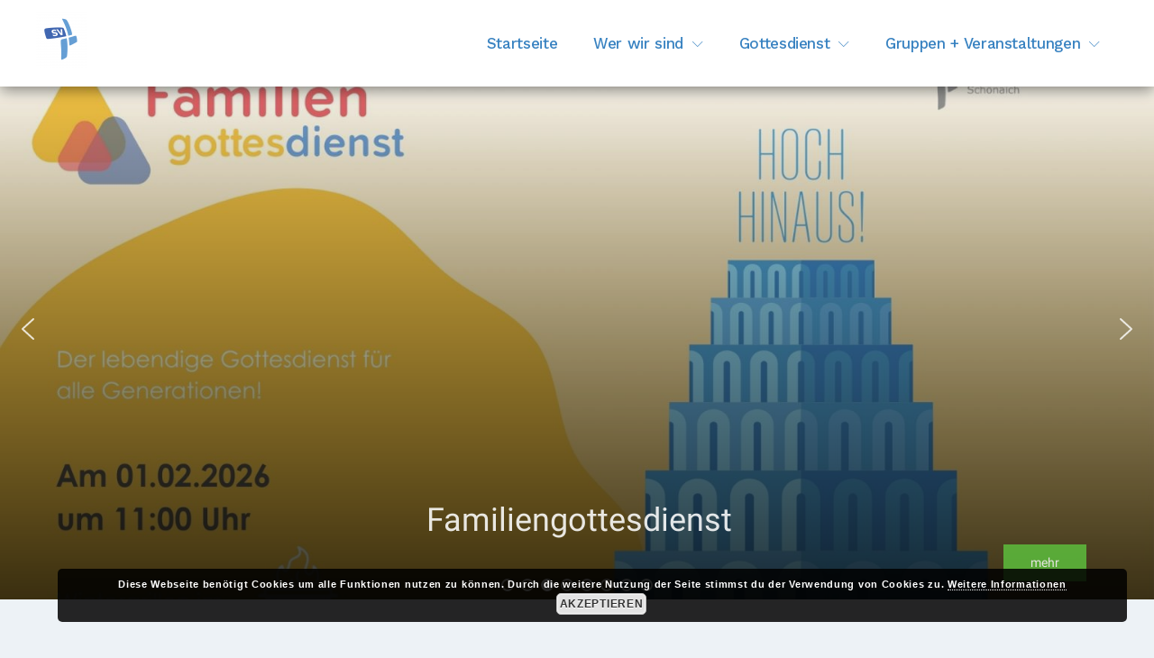

--- FILE ---
content_type: text/html; charset=UTF-8
request_url: https://sv-schoenaich.de/
body_size: 38852
content:
<!doctype html>
<html lang="de" prefix="og: https://ogp.me/ns#">
<head>
	<meta charset="UTF-8">
	<meta name="viewport" content="width=device-width, initial-scale=1">
	<link rel="profile" href="https://gmpg.org/xfn/11">

	
<!-- Suchmaschinen-Optimierung durch Rank Math PRO - https://rankmath.com/ -->
<link media="all" href="https://sv-schoenaich.de/wp-content/cache/autoptimize/css/autoptimize_e0d54446f3c034afa19ffb776198a2dc.css" rel="stylesheet"><title>SV Schönaich - Wir Lieben Gemeinde</title>
<meta name="description" content="Wir sind eine eigenständige Gemeinde innerhalb der evang. Landeskirche Baden-Württemberg. Bei uns ist jeder willkommen. Herzliche Einladung!"/>
<meta name="robots" content="follow, index, max-snippet:150, max-video-preview:30, max-image-preview:large"/>
<link rel="canonical" href="https://sv-schoenaich.de/" />
<meta property="og:locale" content="de_DE" />
<meta property="og:type" content="website" />
<meta property="og:title" content="SV Schönaich - Wir Lieben Gemeinde" />
<meta property="og:description" content="Wir sind eine eigenständige Gemeinde innerhalb der evang. Landeskirche Baden-Württemberg. Bei uns ist jeder willkommen. Herzliche Einladung!" />
<meta property="og:url" content="https://sv-schoenaich.de/" />
<meta property="og:site_name" content="SV Schönaich" />
<meta property="og:updated_time" content="2023-04-07T15:38:27+02:00" />
<meta property="og:image" content="https://sv-schoenaich.de/wp-content/uploads/2020/05/SV_GEM_SCHOEN_transparent.png" />
<meta property="og:image:secure_url" content="https://sv-schoenaich.de/wp-content/uploads/2020/05/SV_GEM_SCHOEN_transparent.png" />
<meta property="og:image:width" content="1024" />
<meta property="og:image:height" content="249" />
<meta property="og:image:alt" content="Süddeutsche Gemeinschaft Schönaich" />
<meta property="og:image:type" content="image/png" />
<meta property="article:published_time" content="2020-05-12T15:43:50+02:00" />
<meta property="article:modified_time" content="2023-04-07T15:38:27+02:00" />
<meta name="twitter:card" content="summary_large_image" />
<meta name="twitter:title" content="SV Schönaich - Wir Lieben Gemeinde" />
<meta name="twitter:description" content="Wir sind eine eigenständige Gemeinde innerhalb der evang. Landeskirche Baden-Württemberg. Bei uns ist jeder willkommen. Herzliche Einladung!" />
<meta name="twitter:image" content="https://sv-schoenaich.de/wp-content/uploads/2020/05/SV_GEM_SCHOEN_transparent.png" />
<meta name="twitter:label1" content="Verfasst von" />
<meta name="twitter:data1" content="admin" />
<meta name="twitter:label2" content="Lesedauer" />
<meta name="twitter:data2" content="Weniger als eine Minute" />
<script type="application/ld+json" class="rank-math-schema">{"@context":"https://schema.org","@graph":[{"@type":"Place","@id":"https://sv-schoenaich.de/#place","geo":{"@type":"GeoCoordinates","latitude":"48.654855","longitude":" 9.058905"},"hasMap":"https://www.google.com/maps/search/?api=1&amp;query=48.654855, 9.058905","address":{"@type":"PostalAddress","streetAddress":"Seestr. 8","addressLocality":"Sch\u00f6naich"}},{"@type":["Organization"],"@id":"https://sv-schoenaich.de/#organization","name":"SV Sch\u00f6naich","url":"https://sv-schoenaich.de","address":{"@type":"PostalAddress","streetAddress":"Seestr. 8","addressLocality":"Sch\u00f6naich"},"logo":{"@type":"ImageObject","@id":"https://sv-schoenaich.de/#logo","url":"https://sv-schoenaich.de/wp-content/uploads/2020/10/Sueddeutsche-Gemeinde-Schoenaich-Logo-Transparent-e1603837535481.png","contentUrl":"https://sv-schoenaich.de/wp-content/uploads/2020/10/Sueddeutsche-Gemeinde-Schoenaich-Logo-Transparent-e1603837535481.png","caption":"SV Sch\u00f6naich","inLanguage":"de","width":"56","height":"63"},"location":{"@id":"https://sv-schoenaich.de/#place"}},{"@type":"WebSite","@id":"https://sv-schoenaich.de/#website","url":"https://sv-schoenaich.de","name":"SV Sch\u00f6naich","publisher":{"@id":"https://sv-schoenaich.de/#organization"},"inLanguage":"de","potentialAction":{"@type":"SearchAction","target":"https://sv-schoenaich.de/?s={search_term_string}","query-input":"required name=search_term_string"}},{"@type":"ImageObject","@id":"https://sv-schoenaich.de/wp-content/uploads/2020/11/ben-white-gEKMstKfZ6w-unsplash-scaled-e1604586406632-1920x1080.jpg","url":"https://sv-schoenaich.de/wp-content/uploads/2020/11/ben-white-gEKMstKfZ6w-unsplash-scaled-e1604586406632-1920x1080.jpg","width":"200","height":"200","inLanguage":"de"},{"@type":"WebPage","@id":"https://sv-schoenaich.de/#webpage","url":"https://sv-schoenaich.de/","name":"SV Sch\u00f6naich - Wir Lieben Gemeinde","datePublished":"2020-05-12T15:43:50+02:00","dateModified":"2023-04-07T15:38:27+02:00","about":{"@id":"https://sv-schoenaich.de/#organization"},"isPartOf":{"@id":"https://sv-schoenaich.de/#website"},"primaryImageOfPage":{"@id":"https://sv-schoenaich.de/wp-content/uploads/2020/11/ben-white-gEKMstKfZ6w-unsplash-scaled-e1604586406632-1920x1080.jpg"},"inLanguage":"de"},{"@type":"Person","@id":"https://sv-schoenaich.de/#author","name":"admin","image":{"@type":"ImageObject","@id":"https://secure.gravatar.com/avatar/539fb0fe02d3a484cebe51f48a1d52a206d2d0267609737331c1742d2e9e5b61?s=96&amp;d=mm&amp;r=g","url":"https://secure.gravatar.com/avatar/539fb0fe02d3a484cebe51f48a1d52a206d2d0267609737331c1742d2e9e5b61?s=96&amp;d=mm&amp;r=g","caption":"admin","inLanguage":"de"},"sameAs":["http://schoenaich.test"],"worksFor":{"@id":"https://sv-schoenaich.de/#organization"}},{"@type":"Article","headline":"SV Sch\u00f6naich - Wir Lieben Gemeinde","keywords":"S\u00fcddeutsche Gemeinschaft Sch\u00f6naich,S\u00fcddeusche Gemeinschaft,Sch\u00f6naich,SV Sch\u00f6naich","datePublished":"2020-05-12T15:43:50+02:00","dateModified":"2023-04-07T15:38:27+02:00","author":{"@id":"https://sv-schoenaich.de/#author","name":"admin"},"publisher":{"@id":"https://sv-schoenaich.de/#organization"},"description":"Wir sind eine eigenst\u00e4ndige Gemeinde innerhalb der evang. Landeskirche Baden-W\u00fcrttemberg. Bei uns ist jeder willkommen. Herzliche Einladung!","name":"SV Sch\u00f6naich - Wir Lieben Gemeinde","@id":"https://sv-schoenaich.de/#richSnippet","isPartOf":{"@id":"https://sv-schoenaich.de/#webpage"},"image":{"@id":"https://sv-schoenaich.de/wp-content/uploads/2020/11/ben-white-gEKMstKfZ6w-unsplash-scaled-e1604586406632-1920x1080.jpg"},"inLanguage":"de","mainEntityOfPage":{"@id":"https://sv-schoenaich.de/#webpage"}}]}</script>
<meta name="google-site-verification" content="Xjbe--00FiindXIKW9Bi024o7fUKsWMzdEbdH9hh4tU" />
<!-- /Rank Math WordPress SEO Plugin -->

<link rel="alternate" type="application/rss+xml" title="SV Schönaich &raquo; Feed" href="https://sv-schoenaich.de/feed/" />
<link rel="alternate" type="application/rss+xml" title="SV Schönaich &raquo; Kommentar-Feed" href="https://sv-schoenaich.de/comments/feed/" />
<link rel="alternate" type="application/rss+xml" title="SV Schönaich &raquo; Kommentar-Feed zu Startseite" href="https://sv-schoenaich.de/startseite/feed/" />
<link rel="alternate" title="oEmbed (JSON)" type="application/json+oembed" href="https://sv-schoenaich.de/wp-json/oembed/1.0/embed?url=https%3A%2F%2Fsv-schoenaich.de%2F" />
<link rel="alternate" title="oEmbed (XML)" type="text/xml+oembed" href="https://sv-schoenaich.de/wp-json/oembed/1.0/embed?url=https%3A%2F%2Fsv-schoenaich.de%2F&#038;format=xml" />
<style id='wp-img-auto-sizes-contain-inline-css' type='text/css'>
img:is([sizes=auto i],[sizes^="auto," i]){contain-intrinsic-size:3000px 1500px}
/*# sourceURL=wp-img-auto-sizes-contain-inline-css */
</style>
<style id='wp-emoji-styles-inline-css' type='text/css'>

	img.wp-smiley, img.emoji {
		display: inline !important;
		border: none !important;
		box-shadow: none !important;
		height: 1em !important;
		width: 1em !important;
		margin: 0 0.07em !important;
		vertical-align: -0.1em !important;
		background: none !important;
		padding: 0 !important;
	}
/*# sourceURL=wp-emoji-styles-inline-css */
</style>

<style id='wp-block-button-inline-css' type='text/css'>
.wp-block-button__link{align-content:center;box-sizing:border-box;cursor:pointer;display:inline-block;height:100%;text-align:center;word-break:break-word}.wp-block-button__link.aligncenter{text-align:center}.wp-block-button__link.alignright{text-align:right}:where(.wp-block-button__link){border-radius:9999px;box-shadow:none;padding:calc(.667em + 2px) calc(1.333em + 2px);text-decoration:none}.wp-block-button[style*=text-decoration] .wp-block-button__link{text-decoration:inherit}.wp-block-buttons>.wp-block-button.has-custom-width{max-width:none}.wp-block-buttons>.wp-block-button.has-custom-width .wp-block-button__link{width:100%}.wp-block-buttons>.wp-block-button.has-custom-font-size .wp-block-button__link{font-size:inherit}.wp-block-buttons>.wp-block-button.wp-block-button__width-25{width:calc(25% - var(--wp--style--block-gap, .5em)*.75)}.wp-block-buttons>.wp-block-button.wp-block-button__width-50{width:calc(50% - var(--wp--style--block-gap, .5em)*.5)}.wp-block-buttons>.wp-block-button.wp-block-button__width-75{width:calc(75% - var(--wp--style--block-gap, .5em)*.25)}.wp-block-buttons>.wp-block-button.wp-block-button__width-100{flex-basis:100%;width:100%}.wp-block-buttons.is-vertical>.wp-block-button.wp-block-button__width-25{width:25%}.wp-block-buttons.is-vertical>.wp-block-button.wp-block-button__width-50{width:50%}.wp-block-buttons.is-vertical>.wp-block-button.wp-block-button__width-75{width:75%}.wp-block-button.is-style-squared,.wp-block-button__link.wp-block-button.is-style-squared{border-radius:0}.wp-block-button.no-border-radius,.wp-block-button__link.no-border-radius{border-radius:0!important}:root :where(.wp-block-button .wp-block-button__link.is-style-outline),:root :where(.wp-block-button.is-style-outline>.wp-block-button__link){border:2px solid;padding:.667em 1.333em}:root :where(.wp-block-button .wp-block-button__link.is-style-outline:not(.has-text-color)),:root :where(.wp-block-button.is-style-outline>.wp-block-button__link:not(.has-text-color)){color:currentColor}:root :where(.wp-block-button .wp-block-button__link.is-style-outline:not(.has-background)),:root :where(.wp-block-button.is-style-outline>.wp-block-button__link:not(.has-background)){background-color:initial;background-image:none}
/*# sourceURL=https://sv-schoenaich.de/wp-includes/blocks/button/style.min.css */
</style>
<style id='wp-block-heading-inline-css' type='text/css'>
h1:where(.wp-block-heading).has-background,h2:where(.wp-block-heading).has-background,h3:where(.wp-block-heading).has-background,h4:where(.wp-block-heading).has-background,h5:where(.wp-block-heading).has-background,h6:where(.wp-block-heading).has-background{padding:1.25em 2.375em}h1.has-text-align-left[style*=writing-mode]:where([style*=vertical-lr]),h1.has-text-align-right[style*=writing-mode]:where([style*=vertical-rl]),h2.has-text-align-left[style*=writing-mode]:where([style*=vertical-lr]),h2.has-text-align-right[style*=writing-mode]:where([style*=vertical-rl]),h3.has-text-align-left[style*=writing-mode]:where([style*=vertical-lr]),h3.has-text-align-right[style*=writing-mode]:where([style*=vertical-rl]),h4.has-text-align-left[style*=writing-mode]:where([style*=vertical-lr]),h4.has-text-align-right[style*=writing-mode]:where([style*=vertical-rl]),h5.has-text-align-left[style*=writing-mode]:where([style*=vertical-lr]),h5.has-text-align-right[style*=writing-mode]:where([style*=vertical-rl]),h6.has-text-align-left[style*=writing-mode]:where([style*=vertical-lr]),h6.has-text-align-right[style*=writing-mode]:where([style*=vertical-rl]){rotate:180deg}
/*# sourceURL=https://sv-schoenaich.de/wp-includes/blocks/heading/style.min.css */
</style>
<style id='wp-block-image-inline-css' type='text/css'>
.wp-block-image>a,.wp-block-image>figure>a{display:inline-block}.wp-block-image img{box-sizing:border-box;height:auto;max-width:100%;vertical-align:bottom}@media not (prefers-reduced-motion){.wp-block-image img.hide{visibility:hidden}.wp-block-image img.show{animation:show-content-image .4s}}.wp-block-image[style*=border-radius] img,.wp-block-image[style*=border-radius]>a{border-radius:inherit}.wp-block-image.has-custom-border img{box-sizing:border-box}.wp-block-image.aligncenter{text-align:center}.wp-block-image.alignfull>a,.wp-block-image.alignwide>a{width:100%}.wp-block-image.alignfull img,.wp-block-image.alignwide img{height:auto;width:100%}.wp-block-image .aligncenter,.wp-block-image .alignleft,.wp-block-image .alignright,.wp-block-image.aligncenter,.wp-block-image.alignleft,.wp-block-image.alignright{display:table}.wp-block-image .aligncenter>figcaption,.wp-block-image .alignleft>figcaption,.wp-block-image .alignright>figcaption,.wp-block-image.aligncenter>figcaption,.wp-block-image.alignleft>figcaption,.wp-block-image.alignright>figcaption{caption-side:bottom;display:table-caption}.wp-block-image .alignleft{float:left;margin:.5em 1em .5em 0}.wp-block-image .alignright{float:right;margin:.5em 0 .5em 1em}.wp-block-image .aligncenter{margin-left:auto;margin-right:auto}.wp-block-image :where(figcaption){margin-bottom:1em;margin-top:.5em}.wp-block-image.is-style-circle-mask img{border-radius:9999px}@supports ((-webkit-mask-image:none) or (mask-image:none)) or (-webkit-mask-image:none){.wp-block-image.is-style-circle-mask img{border-radius:0;-webkit-mask-image:url('data:image/svg+xml;utf8,<svg viewBox="0 0 100 100" xmlns="http://www.w3.org/2000/svg"><circle cx="50" cy="50" r="50"/></svg>');mask-image:url('data:image/svg+xml;utf8,<svg viewBox="0 0 100 100" xmlns="http://www.w3.org/2000/svg"><circle cx="50" cy="50" r="50"/></svg>');mask-mode:alpha;-webkit-mask-position:center;mask-position:center;-webkit-mask-repeat:no-repeat;mask-repeat:no-repeat;-webkit-mask-size:contain;mask-size:contain}}:root :where(.wp-block-image.is-style-rounded img,.wp-block-image .is-style-rounded img){border-radius:9999px}.wp-block-image figure{margin:0}.wp-lightbox-container{display:flex;flex-direction:column;position:relative}.wp-lightbox-container img{cursor:zoom-in}.wp-lightbox-container img:hover+button{opacity:1}.wp-lightbox-container button{align-items:center;backdrop-filter:blur(16px) saturate(180%);background-color:#5a5a5a40;border:none;border-radius:4px;cursor:zoom-in;display:flex;height:20px;justify-content:center;opacity:0;padding:0;position:absolute;right:16px;text-align:center;top:16px;width:20px;z-index:100}@media not (prefers-reduced-motion){.wp-lightbox-container button{transition:opacity .2s ease}}.wp-lightbox-container button:focus-visible{outline:3px auto #5a5a5a40;outline:3px auto -webkit-focus-ring-color;outline-offset:3px}.wp-lightbox-container button:hover{cursor:pointer;opacity:1}.wp-lightbox-container button:focus{opacity:1}.wp-lightbox-container button:focus,.wp-lightbox-container button:hover,.wp-lightbox-container button:not(:hover):not(:active):not(.has-background){background-color:#5a5a5a40;border:none}.wp-lightbox-overlay{box-sizing:border-box;cursor:zoom-out;height:100vh;left:0;overflow:hidden;position:fixed;top:0;visibility:hidden;width:100%;z-index:100000}.wp-lightbox-overlay .close-button{align-items:center;cursor:pointer;display:flex;justify-content:center;min-height:40px;min-width:40px;padding:0;position:absolute;right:calc(env(safe-area-inset-right) + 16px);top:calc(env(safe-area-inset-top) + 16px);z-index:5000000}.wp-lightbox-overlay .close-button:focus,.wp-lightbox-overlay .close-button:hover,.wp-lightbox-overlay .close-button:not(:hover):not(:active):not(.has-background){background:none;border:none}.wp-lightbox-overlay .lightbox-image-container{height:var(--wp--lightbox-container-height);left:50%;overflow:hidden;position:absolute;top:50%;transform:translate(-50%,-50%);transform-origin:top left;width:var(--wp--lightbox-container-width);z-index:9999999999}.wp-lightbox-overlay .wp-block-image{align-items:center;box-sizing:border-box;display:flex;height:100%;justify-content:center;margin:0;position:relative;transform-origin:0 0;width:100%;z-index:3000000}.wp-lightbox-overlay .wp-block-image img{height:var(--wp--lightbox-image-height);min-height:var(--wp--lightbox-image-height);min-width:var(--wp--lightbox-image-width);width:var(--wp--lightbox-image-width)}.wp-lightbox-overlay .wp-block-image figcaption{display:none}.wp-lightbox-overlay button{background:none;border:none}.wp-lightbox-overlay .scrim{background-color:#fff;height:100%;opacity:.9;position:absolute;width:100%;z-index:2000000}.wp-lightbox-overlay.active{visibility:visible}@media not (prefers-reduced-motion){.wp-lightbox-overlay.active{animation:turn-on-visibility .25s both}.wp-lightbox-overlay.active img{animation:turn-on-visibility .35s both}.wp-lightbox-overlay.show-closing-animation:not(.active){animation:turn-off-visibility .35s both}.wp-lightbox-overlay.show-closing-animation:not(.active) img{animation:turn-off-visibility .25s both}.wp-lightbox-overlay.zoom.active{animation:none;opacity:1;visibility:visible}.wp-lightbox-overlay.zoom.active .lightbox-image-container{animation:lightbox-zoom-in .4s}.wp-lightbox-overlay.zoom.active .lightbox-image-container img{animation:none}.wp-lightbox-overlay.zoom.active .scrim{animation:turn-on-visibility .4s forwards}.wp-lightbox-overlay.zoom.show-closing-animation:not(.active){animation:none}.wp-lightbox-overlay.zoom.show-closing-animation:not(.active) .lightbox-image-container{animation:lightbox-zoom-out .4s}.wp-lightbox-overlay.zoom.show-closing-animation:not(.active) .lightbox-image-container img{animation:none}.wp-lightbox-overlay.zoom.show-closing-animation:not(.active) .scrim{animation:turn-off-visibility .4s forwards}}@keyframes show-content-image{0%{visibility:hidden}99%{visibility:hidden}to{visibility:visible}}@keyframes turn-on-visibility{0%{opacity:0}to{opacity:1}}@keyframes turn-off-visibility{0%{opacity:1;visibility:visible}99%{opacity:0;visibility:visible}to{opacity:0;visibility:hidden}}@keyframes lightbox-zoom-in{0%{transform:translate(calc((-100vw + var(--wp--lightbox-scrollbar-width))/2 + var(--wp--lightbox-initial-left-position)),calc(-50vh + var(--wp--lightbox-initial-top-position))) scale(var(--wp--lightbox-scale))}to{transform:translate(-50%,-50%) scale(1)}}@keyframes lightbox-zoom-out{0%{transform:translate(-50%,-50%) scale(1);visibility:visible}99%{visibility:visible}to{transform:translate(calc((-100vw + var(--wp--lightbox-scrollbar-width))/2 + var(--wp--lightbox-initial-left-position)),calc(-50vh + var(--wp--lightbox-initial-top-position))) scale(var(--wp--lightbox-scale));visibility:hidden}}
/*# sourceURL=https://sv-schoenaich.de/wp-includes/blocks/image/style.min.css */
</style>
<style id='wp-block-buttons-inline-css' type='text/css'>
.wp-block-buttons{box-sizing:border-box}.wp-block-buttons.is-vertical{flex-direction:column}.wp-block-buttons.is-vertical>.wp-block-button:last-child{margin-bottom:0}.wp-block-buttons>.wp-block-button{display:inline-block;margin:0}.wp-block-buttons.is-content-justification-left{justify-content:flex-start}.wp-block-buttons.is-content-justification-left.is-vertical{align-items:flex-start}.wp-block-buttons.is-content-justification-center{justify-content:center}.wp-block-buttons.is-content-justification-center.is-vertical{align-items:center}.wp-block-buttons.is-content-justification-right{justify-content:flex-end}.wp-block-buttons.is-content-justification-right.is-vertical{align-items:flex-end}.wp-block-buttons.is-content-justification-space-between{justify-content:space-between}.wp-block-buttons.aligncenter{text-align:center}.wp-block-buttons:not(.is-content-justification-space-between,.is-content-justification-right,.is-content-justification-left,.is-content-justification-center) .wp-block-button.aligncenter{margin-left:auto;margin-right:auto;width:100%}.wp-block-buttons[style*=text-decoration] .wp-block-button,.wp-block-buttons[style*=text-decoration] .wp-block-button__link{text-decoration:inherit}.wp-block-buttons.has-custom-font-size .wp-block-button__link{font-size:inherit}.wp-block-buttons .wp-block-button__link{width:100%}.wp-block-button.aligncenter{text-align:center}
/*# sourceURL=https://sv-schoenaich.de/wp-includes/blocks/buttons/style.min.css */
</style>
<style id='wp-block-columns-inline-css' type='text/css'>
.wp-block-columns{box-sizing:border-box;display:flex;flex-wrap:wrap!important}@media (min-width:782px){.wp-block-columns{flex-wrap:nowrap!important}}.wp-block-columns{align-items:normal!important}.wp-block-columns.are-vertically-aligned-top{align-items:flex-start}.wp-block-columns.are-vertically-aligned-center{align-items:center}.wp-block-columns.are-vertically-aligned-bottom{align-items:flex-end}@media (max-width:781px){.wp-block-columns:not(.is-not-stacked-on-mobile)>.wp-block-column{flex-basis:100%!important}}@media (min-width:782px){.wp-block-columns:not(.is-not-stacked-on-mobile)>.wp-block-column{flex-basis:0;flex-grow:1}.wp-block-columns:not(.is-not-stacked-on-mobile)>.wp-block-column[style*=flex-basis]{flex-grow:0}}.wp-block-columns.is-not-stacked-on-mobile{flex-wrap:nowrap!important}.wp-block-columns.is-not-stacked-on-mobile>.wp-block-column{flex-basis:0;flex-grow:1}.wp-block-columns.is-not-stacked-on-mobile>.wp-block-column[style*=flex-basis]{flex-grow:0}:where(.wp-block-columns){margin-bottom:1.75em}:where(.wp-block-columns.has-background){padding:1.25em 2.375em}.wp-block-column{flex-grow:1;min-width:0;overflow-wrap:break-word;word-break:break-word}.wp-block-column.is-vertically-aligned-top{align-self:flex-start}.wp-block-column.is-vertically-aligned-center{align-self:center}.wp-block-column.is-vertically-aligned-bottom{align-self:flex-end}.wp-block-column.is-vertically-aligned-stretch{align-self:stretch}.wp-block-column.is-vertically-aligned-bottom,.wp-block-column.is-vertically-aligned-center,.wp-block-column.is-vertically-aligned-top{width:100%}
/*# sourceURL=https://sv-schoenaich.de/wp-includes/blocks/columns/style.min.css */
</style>
<style id='wp-block-paragraph-inline-css' type='text/css'>
.is-small-text{font-size:.875em}.is-regular-text{font-size:1em}.is-large-text{font-size:2.25em}.is-larger-text{font-size:3em}.has-drop-cap:not(:focus):first-letter{float:left;font-size:8.4em;font-style:normal;font-weight:100;line-height:.68;margin:.05em .1em 0 0;text-transform:uppercase}body.rtl .has-drop-cap:not(:focus):first-letter{float:none;margin-left:.1em}p.has-drop-cap.has-background{overflow:hidden}:root :where(p.has-background){padding:1.25em 2.375em}:where(p.has-text-color:not(.has-link-color)) a{color:inherit}p.has-text-align-left[style*="writing-mode:vertical-lr"],p.has-text-align-right[style*="writing-mode:vertical-rl"]{rotate:180deg}
/*# sourceURL=https://sv-schoenaich.de/wp-includes/blocks/paragraph/style.min.css */
</style>
<style id='global-styles-inline-css' type='text/css'>
:root{--wp--preset--aspect-ratio--square: 1;--wp--preset--aspect-ratio--4-3: 4/3;--wp--preset--aspect-ratio--3-4: 3/4;--wp--preset--aspect-ratio--3-2: 3/2;--wp--preset--aspect-ratio--2-3: 2/3;--wp--preset--aspect-ratio--16-9: 16/9;--wp--preset--aspect-ratio--9-16: 9/16;--wp--preset--color--black: #000000;--wp--preset--color--cyan-bluish-gray: #abb8c3;--wp--preset--color--white: #ffffff;--wp--preset--color--pale-pink: #f78da7;--wp--preset--color--vivid-red: #cf2e2e;--wp--preset--color--luminous-vivid-orange: #ff6900;--wp--preset--color--luminous-vivid-amber: #fcb900;--wp--preset--color--light-green-cyan: #7bdcb5;--wp--preset--color--vivid-green-cyan: #00d084;--wp--preset--color--pale-cyan-blue: #8ed1fc;--wp--preset--color--vivid-cyan-blue: #0693e3;--wp--preset--color--vivid-purple: #9b51e0;--wp--preset--color--primary: #4167b1;--wp--preset--color--light-violet: #bccfff;--wp--preset--color--light-blue: #eaf0fc;--wp--preset--color--blue: #669fd5;--wp--preset--color--gray: #9ea6ac;--wp--preset--color--light-gray: #b0d4fc;--wp--preset--color--dark-blue: #2c3847;--wp--preset--gradient--vivid-cyan-blue-to-vivid-purple: linear-gradient(135deg,rgb(6,147,227) 0%,rgb(155,81,224) 100%);--wp--preset--gradient--light-green-cyan-to-vivid-green-cyan: linear-gradient(135deg,rgb(122,220,180) 0%,rgb(0,208,130) 100%);--wp--preset--gradient--luminous-vivid-amber-to-luminous-vivid-orange: linear-gradient(135deg,rgb(252,185,0) 0%,rgb(255,105,0) 100%);--wp--preset--gradient--luminous-vivid-orange-to-vivid-red: linear-gradient(135deg,rgb(255,105,0) 0%,rgb(207,46,46) 100%);--wp--preset--gradient--very-light-gray-to-cyan-bluish-gray: linear-gradient(135deg,rgb(238,238,238) 0%,rgb(169,184,195) 100%);--wp--preset--gradient--cool-to-warm-spectrum: linear-gradient(135deg,rgb(74,234,220) 0%,rgb(151,120,209) 20%,rgb(207,42,186) 40%,rgb(238,44,130) 60%,rgb(251,105,98) 80%,rgb(254,248,76) 100%);--wp--preset--gradient--blush-light-purple: linear-gradient(135deg,rgb(255,206,236) 0%,rgb(152,150,240) 100%);--wp--preset--gradient--blush-bordeaux: linear-gradient(135deg,rgb(254,205,165) 0%,rgb(254,45,45) 50%,rgb(107,0,62) 100%);--wp--preset--gradient--luminous-dusk: linear-gradient(135deg,rgb(255,203,112) 0%,rgb(199,81,192) 50%,rgb(65,88,208) 100%);--wp--preset--gradient--pale-ocean: linear-gradient(135deg,rgb(255,245,203) 0%,rgb(182,227,212) 50%,rgb(51,167,181) 100%);--wp--preset--gradient--electric-grass: linear-gradient(135deg,rgb(202,248,128) 0%,rgb(113,206,126) 100%);--wp--preset--gradient--midnight: linear-gradient(135deg,rgb(2,3,129) 0%,rgb(40,116,252) 100%);--wp--preset--font-size--small: 13px;--wp--preset--font-size--medium: 20px;--wp--preset--font-size--large: 36px;--wp--preset--font-size--x-large: 42px;--wp--preset--spacing--20: 0.44rem;--wp--preset--spacing--30: 0.67rem;--wp--preset--spacing--40: 1rem;--wp--preset--spacing--50: 1.5rem;--wp--preset--spacing--60: 2.25rem;--wp--preset--spacing--70: 3.38rem;--wp--preset--spacing--80: 5.06rem;--wp--preset--shadow--natural: 6px 6px 9px rgba(0, 0, 0, 0.2);--wp--preset--shadow--deep: 12px 12px 50px rgba(0, 0, 0, 0.4);--wp--preset--shadow--sharp: 6px 6px 0px rgba(0, 0, 0, 0.2);--wp--preset--shadow--outlined: 6px 6px 0px -3px rgb(255, 255, 255), 6px 6px rgb(0, 0, 0);--wp--preset--shadow--crisp: 6px 6px 0px rgb(0, 0, 0);}:where(.is-layout-flex){gap: 0.5em;}:where(.is-layout-grid){gap: 0.5em;}body .is-layout-flex{display: flex;}.is-layout-flex{flex-wrap: wrap;align-items: center;}.is-layout-flex > :is(*, div){margin: 0;}body .is-layout-grid{display: grid;}.is-layout-grid > :is(*, div){margin: 0;}:where(.wp-block-columns.is-layout-flex){gap: 2em;}:where(.wp-block-columns.is-layout-grid){gap: 2em;}:where(.wp-block-post-template.is-layout-flex){gap: 1.25em;}:where(.wp-block-post-template.is-layout-grid){gap: 1.25em;}.has-black-color{color: var(--wp--preset--color--black) !important;}.has-cyan-bluish-gray-color{color: var(--wp--preset--color--cyan-bluish-gray) !important;}.has-white-color{color: var(--wp--preset--color--white) !important;}.has-pale-pink-color{color: var(--wp--preset--color--pale-pink) !important;}.has-vivid-red-color{color: var(--wp--preset--color--vivid-red) !important;}.has-luminous-vivid-orange-color{color: var(--wp--preset--color--luminous-vivid-orange) !important;}.has-luminous-vivid-amber-color{color: var(--wp--preset--color--luminous-vivid-amber) !important;}.has-light-green-cyan-color{color: var(--wp--preset--color--light-green-cyan) !important;}.has-vivid-green-cyan-color{color: var(--wp--preset--color--vivid-green-cyan) !important;}.has-pale-cyan-blue-color{color: var(--wp--preset--color--pale-cyan-blue) !important;}.has-vivid-cyan-blue-color{color: var(--wp--preset--color--vivid-cyan-blue) !important;}.has-vivid-purple-color{color: var(--wp--preset--color--vivid-purple) !important;}.has-black-background-color{background-color: var(--wp--preset--color--black) !important;}.has-cyan-bluish-gray-background-color{background-color: var(--wp--preset--color--cyan-bluish-gray) !important;}.has-white-background-color{background-color: var(--wp--preset--color--white) !important;}.has-pale-pink-background-color{background-color: var(--wp--preset--color--pale-pink) !important;}.has-vivid-red-background-color{background-color: var(--wp--preset--color--vivid-red) !important;}.has-luminous-vivid-orange-background-color{background-color: var(--wp--preset--color--luminous-vivid-orange) !important;}.has-luminous-vivid-amber-background-color{background-color: var(--wp--preset--color--luminous-vivid-amber) !important;}.has-light-green-cyan-background-color{background-color: var(--wp--preset--color--light-green-cyan) !important;}.has-vivid-green-cyan-background-color{background-color: var(--wp--preset--color--vivid-green-cyan) !important;}.has-pale-cyan-blue-background-color{background-color: var(--wp--preset--color--pale-cyan-blue) !important;}.has-vivid-cyan-blue-background-color{background-color: var(--wp--preset--color--vivid-cyan-blue) !important;}.has-vivid-purple-background-color{background-color: var(--wp--preset--color--vivid-purple) !important;}.has-black-border-color{border-color: var(--wp--preset--color--black) !important;}.has-cyan-bluish-gray-border-color{border-color: var(--wp--preset--color--cyan-bluish-gray) !important;}.has-white-border-color{border-color: var(--wp--preset--color--white) !important;}.has-pale-pink-border-color{border-color: var(--wp--preset--color--pale-pink) !important;}.has-vivid-red-border-color{border-color: var(--wp--preset--color--vivid-red) !important;}.has-luminous-vivid-orange-border-color{border-color: var(--wp--preset--color--luminous-vivid-orange) !important;}.has-luminous-vivid-amber-border-color{border-color: var(--wp--preset--color--luminous-vivid-amber) !important;}.has-light-green-cyan-border-color{border-color: var(--wp--preset--color--light-green-cyan) !important;}.has-vivid-green-cyan-border-color{border-color: var(--wp--preset--color--vivid-green-cyan) !important;}.has-pale-cyan-blue-border-color{border-color: var(--wp--preset--color--pale-cyan-blue) !important;}.has-vivid-cyan-blue-border-color{border-color: var(--wp--preset--color--vivid-cyan-blue) !important;}.has-vivid-purple-border-color{border-color: var(--wp--preset--color--vivid-purple) !important;}.has-vivid-cyan-blue-to-vivid-purple-gradient-background{background: var(--wp--preset--gradient--vivid-cyan-blue-to-vivid-purple) !important;}.has-light-green-cyan-to-vivid-green-cyan-gradient-background{background: var(--wp--preset--gradient--light-green-cyan-to-vivid-green-cyan) !important;}.has-luminous-vivid-amber-to-luminous-vivid-orange-gradient-background{background: var(--wp--preset--gradient--luminous-vivid-amber-to-luminous-vivid-orange) !important;}.has-luminous-vivid-orange-to-vivid-red-gradient-background{background: var(--wp--preset--gradient--luminous-vivid-orange-to-vivid-red) !important;}.has-very-light-gray-to-cyan-bluish-gray-gradient-background{background: var(--wp--preset--gradient--very-light-gray-to-cyan-bluish-gray) !important;}.has-cool-to-warm-spectrum-gradient-background{background: var(--wp--preset--gradient--cool-to-warm-spectrum) !important;}.has-blush-light-purple-gradient-background{background: var(--wp--preset--gradient--blush-light-purple) !important;}.has-blush-bordeaux-gradient-background{background: var(--wp--preset--gradient--blush-bordeaux) !important;}.has-luminous-dusk-gradient-background{background: var(--wp--preset--gradient--luminous-dusk) !important;}.has-pale-ocean-gradient-background{background: var(--wp--preset--gradient--pale-ocean) !important;}.has-electric-grass-gradient-background{background: var(--wp--preset--gradient--electric-grass) !important;}.has-midnight-gradient-background{background: var(--wp--preset--gradient--midnight) !important;}.has-small-font-size{font-size: var(--wp--preset--font-size--small) !important;}.has-medium-font-size{font-size: var(--wp--preset--font-size--medium) !important;}.has-large-font-size{font-size: var(--wp--preset--font-size--large) !important;}.has-x-large-font-size{font-size: var(--wp--preset--font-size--x-large) !important;}
:where(.wp-block-columns.is-layout-flex){gap: 2em;}:where(.wp-block-columns.is-layout-grid){gap: 2em;}
/*# sourceURL=global-styles-inline-css */
</style>
<style id='block-style-variation-styles-inline-css' type='text/css'>
:root :where(.wp-block-button.is-style-outline--1 .wp-block-button__link){background: transparent none;border-color: currentColor;border-width: 2px;border-style: solid;color: currentColor;padding-top: 0.667em;padding-right: 1.33em;padding-bottom: 0.667em;padding-left: 1.33em;}
:root :where(.wp-block-button.is-style-outline--2 .wp-block-button__link){background: transparent none;border-color: currentColor;border-width: 2px;border-style: solid;color: currentColor;padding-top: 0.667em;padding-right: 1.33em;padding-bottom: 0.667em;padding-left: 1.33em;}
:root :where(.wp-block-button.is-style-outline--3 .wp-block-button__link){background: transparent none;border-color: currentColor;border-width: 2px;border-style: solid;color: currentColor;padding-top: 0.667em;padding-right: 1.33em;padding-bottom: 0.667em;padding-left: 1.33em;}
/*# sourceURL=block-style-variation-styles-inline-css */
</style>
<style id='core-block-supports-inline-css' type='text/css'>
.wp-container-core-buttons-is-layout-499968f5{justify-content:center;}.wp-container-core-columns-is-layout-9d6595d7{flex-wrap:nowrap;}
/*# sourceURL=core-block-supports-inline-css */
</style>

<style id='classic-theme-styles-inline-css' type='text/css'>
/*! This file is auto-generated */
.wp-block-button__link{color:#fff;background-color:#32373c;border-radius:9999px;box-shadow:none;text-decoration:none;padding:calc(.667em + 2px) calc(1.333em + 2px);font-size:1.125em}.wp-block-file__button{background:#32373c;color:#fff;text-decoration:none}
/*# sourceURL=/wp-includes/css/classic-themes.min.css */
</style>





<style id='getwid-blocks-inline-css' type='text/css'>
.wp-block-getwid-section .wp-block-getwid-section__wrapper .wp-block-getwid-section__inner-wrapper{max-width: 1130px;}
/*# sourceURL=getwid-blocks-inline-css */
</style>


<style id='getwid-base-style-inline-css' type='text/css'>
	button,
	input[type="button"],
	input[type="reset"],
	input[type="submit"],	
	.more-link,
	.wp-block-getwid-social-links.has-icons-stacked .wp-block-getwid-social-links__link:hover .wp-block-getwid-social-links__wrapper.has-background.has-blue-background-color
	{
	  background: #3882c1;
	}
		
	.main-navigation li:hover > a,
	.main-navigation li.focus > a,	
	.main-navigation .current_page_item > a,
	.main-navigation .current-menu-item > a,
	.main-navigation .current_page_ancestor > a,
	.main-navigation .current-menu-ancestor > a,
	.primary-menu-wrapper .dropdown-toggle:hover,
	.post-navigation-wrapper a:hover .lnr,
	.post-navigation-wrapper a:hover .post-title,
	.search-form .search-submit:hover,
	.widget_nav_menu .menu a:hover,
	body.blog .site-main > .hentry .entry-header .entry-title a:hover, 
	body.search .site-main > .hentry .entry-header .entry-title a:hover, 
	body.archive .site-main > .hentry .entry-header .entry-title a:hover,
	.comments-area .reply .comment-reply-link:hover,
	.search-toggle:hover,
	.close-search-modal:hover,	
	.wp-block-button.is-style-outline .wp-block-button__link:not(.has-background).has-text-color.has-blue-color:hover,
	.wp-block-getwid-social-links .wp-block-getwid-social-links__link:hover .wp-block-getwid-social-links__wrapper.has-text-color.has-blue-color	
	{
	  color: #3882c1;
	}	 .wp-block-button__link:not(.has-background), 
	 .wp-block-file__button:not(.has-background),
	 .button
	{
		background: #3882c1;
	}
	
	 a, 
	 .wp-block-button.is-style-outline,
	 .wp-block-getwid-images-slider .slick-dots li.slick-active button:before,
	 .wp-block-getwid-media-text-slider .slick-dots li.slick-active button:before,
	 .wp-block-getwid-post-slider .slick-dots li.slick-active button:before,
	 .wp-block-getwid-post-carousel .slick-dots li.slick-active button:before,
	 .wp-block-getwid-images-slider.has-dots-inside .slick-dotted.slick-slider .slick-dots li.slick-active button:before,
	 .wp-block-getwid-media-text-slider.has-dots-inside .slick-dotted.slick-slider .slick-dots li.slick-active button:before,
	 .wp-block-getwid-post-slider.has-dots-inside .slick-dotted.slick-slider .slick-dots li.slick-active button:before,
	 .wp-block-getwid-post-carousel.has-dots-inside .slick-dotted.slick-slider .slick-dots li.slick-active button:before,
	 .wp-block-getwid-accordion .wp-block-getwid-accordion__header-wrapper.ui-state-active .wp-block-getwid-accordion__icon,
	 .wp-block-getwid-accordion .wp-block-getwid-accordion__header-wrapper.ui-state-active a, 
	 .wp-block-getwid-accordion .wp-block-getwid-accordion__header-wrapper:hover .wp-block-getwid-accordion__icon,
	 .wp-block-getwid-accordion .wp-block-getwid-accordion__header-wrapper:hover a,
	 .wp-block-getwid-recent-posts .wp-block-getwid-recent-posts__post .wp-block-getwid-recent-posts__post-title a:hover,
	 .wp-block-getwid-recent-posts .wp-block-getwid-recent-posts__post .wp-block-getwid-recent-posts__entry-footer .wp-block-getwid-recent-posts__post-tags a,
	 .wp-block-getwid-toggle .wp-block-getwid-toggle__row .wp-block-getwid-toggle__header:hover a,
	 .wp-block-getwid-toggle .wp-block-getwid-toggle__row .wp-block-getwid-toggle__header:hover .wp-block-getwid-toggle__icon,
	 .wp-block-getwid-toggle .wp-block-getwid-toggle__row.is-active .wp-block-getwid-toggle__header a,
	 .wp-block-getwid-tabs .wp-block-getwid-tabs__nav-links .wp-block-getwid-tabs__nav-link.ui-tabs-active a,
	 .wp-block-getwid-tabs .wp-block-getwid-tabs__nav-links .wp-block-getwid-tabs__nav-link:hover a,
	 .wp-block-getwid-progress-bar .wp-block-getwid-progress-bar__progress:not(.has-text-color),
	 .wp-block-getwid-price-box .wp-block-getwid-price-box__pricing,
	 .wp-block-getwid-post-slider .wp-block-getwid-post-slider__post .wp-block-getwid-post-slider__post-title a:hover,
	 .wp-block-getwid-post-carousel .wp-block-getwid-post-carousel__post .wp-block-getwid-post-carousel__post-title a:hover,
	 .wp-block-getwid-custom-post-type .wp-block-getwid-custom-post-type__post .wp-block-getwid-custom-post-type__post-title a:hover,
	 .wp-block-getwid-template-post-title:not(.has-text-color) a:hover,
	 .navigation.pagination .nav-links .page-numbers:hover, 
	 .navigation.pagination .nav-links .page-numbers.current
	{
	  color: #3882c1;
	}
	 .navigation.pagination .nav-links .page-numbers:hover, 
	 .navigation.pagination .nav-links .page-numbers.current 
	{
	  border-color: #3882c1;
	}	button:hover,
	input[type="button"]:hover,
	input[type="reset"]:hover,
	input[type="submit"]:hover,	
	.more-link:hover,
	.post-thumbnail-wrapper .sticky
	{ 
	  background: #94a6b0;
	}
	
	.comments-area .reply .comment-reply-link
    {
	  color: #94a6b0;
	}     .button:hover,
     .wp-block-button .wp-block-button__link:hover,
	 .wp-block-button.is-style-outline .wp-block-button__link:hover,
	 .wp-block-file .wp-block-file__button:hover,	
	 .wp-block-getwid-social-links.has-icons-stacked .wp-block-getwid-social-links__link:hover .wp-block-getwid-social-links__wrapper,
	 .wp-block-button .wp-block-button__link.has-background.has-blue-background-color:hover
    { 
	  background: #94a6b0;
	}
    
     .wp-block-button.is-style-outline .wp-block-button__link:hover:not(.has-background),    
	 .wp-block-getwid-social-links .wp-block-getwid-social-links__link:hover .wp-block-getwid-social-links__wrapper,
	 .wp-block-getwid-social-links.has-icons-framed .wp-block-getwid-social-links__link:hover .wp-block-getwid-social-links__wrapper
    { 
	  color: #94a6b0;
	}    .main-navigation-wrapper{
        color: #3882c1;
    }
    .primary-menu-more .primary-menu-more-toggle svg{
        fill: #3882c1;
    }    body,    
    input,
    select,
    optgroup,
    textarea,
    .entry-meta,
    .post-navigation-wrapper .previous .meta, 
    .post-navigation-wrapper .next .meta,
    .comments-area .comment-metadata,    
    .wp-block-pullquote cite, 
    .wp-block-quote cite, 
    .wp-block-quote.is-style-large cite,
    .wp-block-image figcaption
    {
        color: #546472;
    }     .navigation.pagination .nav-links .page-numbers,
     .wp-block-quote .wp-block-quote__citation, 
     .wp-block-quote.is-style-large .wp-block-quote__citation,    
     .wp-block-pullquote .wp-block-pullquote__citation
    {
        color: #546472;        
    }
    
    .editor-styles-wrapper
    {
        color: #546472 !important;
    }        fieldset legend,
    .post-navigation-wrapper .previous .post-title,
    .post-navigation-wrapper .next .post-title,
    .tags-links a,
    .comments-area .comment-author .fn
    {
        color: #546472;
    }     h1, 
     h2, 
     h3, 
     h4, 
     h5, 
     h6,
     .wp-block-table thead th,
     .wp-block-quote,
     .wp-block-quote.is-style-large,
     .wp-block-pullquote,
     .wp-block-getwid-testimonial .wp-block-getwid-testimonial__title,
     .wp-block-getwid-tabs .wp-block-getwid-tabs__nav-links .wp-block-getwid-tabs__nav-link a,
     .wp-block-getwid-person .wp-block-getwid-person__content-wrapper .wp-block-getwid-person__title,
     .wp-block-getwid-progress-bar .wp-block-getwid-progress-bar__percent,
     .wp-block-getwid-price-box .wp-block-getwid-price-box__title,
     .wp-block-getwid-counter .wp-block-getwid-counter__wrapper .wp-block-getwid-counter__number:not(.has-text-color)
    {
        color: #546472;
    }
    
    .editor-styles-wrapper .wp-block.editor-post-title__block
    {
        color: #546472 !important;
    }               .entry-content .has-primary-color{
                color: #4167b1;
            }
            .entry-content .has-primary-background-color{
                background-color: #4167b1;
            }            .entry-content .has-light-violet-color{
                color: #bccfff;
            }
            .entry-content .has-light-violet-background-color{
                background-color: #bccfff;
            }            .entry-content .has-light-blue-color{
                color: #eaf0fc;
            }
            .entry-content .has-light-blue-background-color{
                background-color: #eaf0fc;
            }            .entry-content .has-blue-color{
                color: #669fd5;
            }
            .entry-content .has-blue-background-color{
                background-color: #669fd5;
            }            .entry-content .has-light-gray-color{
                color: #b0d4fc;
            }
            .entry-content .has-light-gray-background-color{
                background-color: #b0d4fc;
            }
/*# sourceURL=getwid-base-style-inline-css */
</style>

<link rel='stylesheet' id='dashicons-css' href='https://sv-schoenaich.de/wp-includes/css/dashicons.min.css?ver=6.9' type='text/css' media='all' />

<style id='block-visibility-screen-size-styles-inline-css' type='text/css'>
/* Large screens (desktops, 992px and up) */
@media ( min-width: 992px ) {
	.block-visibility-hide-large-screen {
		display: none !important;
	}
}

/* Medium screens (tablets, between 768px and 992px) */
@media ( min-width: 768px ) and ( max-width: 991.98px ) {
	.block-visibility-hide-medium-screen {
		display: none !important;
	}
}

/* Small screens (mobile devices, less than 768px) */
@media ( max-width: 767.98px ) {
	.block-visibility-hide-small-screen {
		display: none !important;
	}
}
/*# sourceURL=block-visibility-screen-size-styles-inline-css */
</style>

<style data-related="n2-ss-1">div#n2-ss-1 .n2-ss-slider-1{display:grid;position:relative;}div#n2-ss-1 .n2-ss-slider-2{display:grid;position:relative;overflow:hidden;padding:0px 0px 0px 0px;border:0px solid RGBA(62,62,62,1);border-radius:0px;background-clip:padding-box;background-repeat:repeat;background-position:50% 50%;background-size:cover;background-attachment:scroll;z-index:1;}div#n2-ss-1:not(.n2-ss-loaded) .n2-ss-slider-2{background-image:none !important;}div#n2-ss-1 .n2-ss-slider-3{display:grid;grid-template-areas:'cover';position:relative;overflow:hidden;z-index:10;}div#n2-ss-1 .n2-ss-slider-3 > *{grid-area:cover;}div#n2-ss-1 .n2-ss-slide-backgrounds,div#n2-ss-1 .n2-ss-slider-3 > .n2-ss-divider{position:relative;}div#n2-ss-1 .n2-ss-slide-backgrounds{z-index:10;}div#n2-ss-1 .n2-ss-slide-backgrounds > *{overflow:hidden;}div#n2-ss-1 .n2-ss-slide-background{transform:translateX(-100000px);}div#n2-ss-1 .n2-ss-slider-4{place-self:center;position:relative;width:100%;height:100%;z-index:20;display:grid;grid-template-areas:'slide';}div#n2-ss-1 .n2-ss-slider-4 > *{grid-area:slide;}div#n2-ss-1.n2-ss-full-page--constrain-ratio .n2-ss-slider-4{height:auto;}div#n2-ss-1 .n2-ss-slide{display:grid;place-items:center;grid-auto-columns:100%;position:relative;z-index:20;-webkit-backface-visibility:hidden;transform:translateX(-100000px);}div#n2-ss-1 .n2-ss-slide{perspective:1000px;}div#n2-ss-1 .n2-ss-slide-active{z-index:21;}.n2-ss-background-animation{position:absolute;top:0;left:0;width:100%;height:100%;z-index:3;}div#n2-ss-1 .n2-ss-button-container,div#n2-ss-1 .n2-ss-button-container a{display:block;}div#n2-ss-1 .n2-ss-button-container--non-full-width,div#n2-ss-1 .n2-ss-button-container--non-full-width a{display:inline-block;}div#n2-ss-1 .n2-ss-button-container.n2-ss-nowrap{white-space:nowrap;}div#n2-ss-1 .n2-ss-button-container a div{display:inline;font-size:inherit;text-decoration:inherit;color:inherit;line-height:inherit;font-family:inherit;font-weight:inherit;}div#n2-ss-1 .n2-ss-button-container a > div{display:inline-flex;align-items:center;vertical-align:top;}div#n2-ss-1 .n2-ss-button-container span{font-size:100%;vertical-align:baseline;}div#n2-ss-1 .n2-ss-button-container a[data-iconplacement="left"] span{margin-right:0.3em;}div#n2-ss-1 .n2-ss-button-container a[data-iconplacement="right"] span{margin-left:0.3em;}div#n2-ss-1 .nextend-arrow{cursor:pointer;overflow:hidden;line-height:0 !important;z-index:18;-webkit-user-select:none;}div#n2-ss-1 .nextend-arrow img{position:relative;display:block;}div#n2-ss-1 .nextend-arrow img.n2-arrow-hover-img{display:none;}div#n2-ss-1 .nextend-arrow:FOCUS img.n2-arrow-hover-img,div#n2-ss-1 .nextend-arrow:HOVER img.n2-arrow-hover-img{display:inline;}div#n2-ss-1 .nextend-arrow:FOCUS img.n2-arrow-normal-img,div#n2-ss-1 .nextend-arrow:HOVER img.n2-arrow-normal-img{display:none;}div#n2-ss-1 .nextend-arrow-animated{overflow:hidden;}div#n2-ss-1 .nextend-arrow-animated > div{position:relative;}div#n2-ss-1 .nextend-arrow-animated .n2-active{position:absolute;}div#n2-ss-1 .nextend-arrow-animated-fade{transition:background 0.3s, opacity 0.4s;}div#n2-ss-1 .nextend-arrow-animated-horizontal > div{transition:all 0.4s;transform:none;}div#n2-ss-1 .nextend-arrow-animated-horizontal .n2-active{top:0;}div#n2-ss-1 .nextend-arrow-previous.nextend-arrow-animated-horizontal .n2-active{left:100%;}div#n2-ss-1 .nextend-arrow-next.nextend-arrow-animated-horizontal .n2-active{right:100%;}div#n2-ss-1 .nextend-arrow-previous.nextend-arrow-animated-horizontal:HOVER > div,div#n2-ss-1 .nextend-arrow-previous.nextend-arrow-animated-horizontal:FOCUS > div{transform:translateX(-100%);}div#n2-ss-1 .nextend-arrow-next.nextend-arrow-animated-horizontal:HOVER > div,div#n2-ss-1 .nextend-arrow-next.nextend-arrow-animated-horizontal:FOCUS > div{transform:translateX(100%);}div#n2-ss-1 .nextend-arrow-animated-vertical > div{transition:all 0.4s;transform:none;}div#n2-ss-1 .nextend-arrow-animated-vertical .n2-active{left:0;}div#n2-ss-1 .nextend-arrow-previous.nextend-arrow-animated-vertical .n2-active{top:100%;}div#n2-ss-1 .nextend-arrow-next.nextend-arrow-animated-vertical .n2-active{bottom:100%;}div#n2-ss-1 .nextend-arrow-previous.nextend-arrow-animated-vertical:HOVER > div,div#n2-ss-1 .nextend-arrow-previous.nextend-arrow-animated-vertical:FOCUS > div{transform:translateY(-100%);}div#n2-ss-1 .nextend-arrow-next.nextend-arrow-animated-vertical:HOVER > div,div#n2-ss-1 .nextend-arrow-next.nextend-arrow-animated-vertical:FOCUS > div{transform:translateY(100%);}div#n2-ss-1 .n2-ss-control-bullet{visibility:hidden;text-align:center;justify-content:center;z-index:14;}div#n2-ss-1 .n2-ss-control-bullet--calculate-size{left:0 !important;}div#n2-ss-1 .n2-ss-control-bullet-horizontal.n2-ss-control-bullet-fullsize{width:100%;}div#n2-ss-1 .n2-ss-control-bullet-vertical.n2-ss-control-bullet-fullsize{height:100%;flex-flow:column;}div#n2-ss-1 .nextend-bullet-bar{display:inline-flex;vertical-align:top;visibility:visible;align-items:center;flex-wrap:wrap;}div#n2-ss-1 .n2-bar-justify-content-left{justify-content:flex-start;}div#n2-ss-1 .n2-bar-justify-content-center{justify-content:center;}div#n2-ss-1 .n2-bar-justify-content-right{justify-content:flex-end;}div#n2-ss-1 .n2-ss-control-bullet-vertical > .nextend-bullet-bar{flex-flow:column;}div#n2-ss-1 .n2-ss-control-bullet-fullsize > .nextend-bullet-bar{display:flex;}div#n2-ss-1 .n2-ss-control-bullet-horizontal.n2-ss-control-bullet-fullsize > .nextend-bullet-bar{flex:1 1 auto;}div#n2-ss-1 .n2-ss-control-bullet-vertical.n2-ss-control-bullet-fullsize > .nextend-bullet-bar{height:100%;}div#n2-ss-1 .nextend-bullet-bar .n2-bullet{cursor:pointer;transition:background-color 0.4s;}div#n2-ss-1 .nextend-bullet-bar .n2-bullet.n2-active{cursor:default;}div#n2-ss-1 div.n2-ss-bullet-thumbnail-container{position:absolute;z-index:10000000;}div#n2-ss-1 .n2-ss-bullet-thumbnail-container .n2-ss-bullet-thumbnail{background-size:cover;background-repeat:no-repeat;background-position:center;}div#n2-ss-1 .n-uc-1deb26a2f6acd-inner{border-width:0px 0px 0px 0px ;border-style:solid;border-color:RGBA(255,255,255,1);}div#n2-ss-1 .n-uc-1deb26a2f6acd-inner:HOVER{border-width:0px 0px 0px 0px ;border-style:solid;border-color:RGBA(255,255,255,1);}div#n2-ss-1 .n2-font-ce74a14e2dab7dae8cfd9865f92c4844-hover{font-family: 'Roboto';color: #ffffff;font-size:225%;text-shadow: none;line-height: 1.2;font-weight: normal;font-style: normal;text-decoration: none;text-align: inherit;letter-spacing: normal;word-spacing: normal;text-transform: none;font-weight: bold;}div#n2-ss-1 .n2-font-343d27bb0887dfde4c937d97083e1204-hover{font-family: 'Roboto';color: RGBA(255,255,255,0.69);font-size:150%;text-shadow: none;line-height: 1.3;font-weight: normal;font-style: normal;text-decoration: none;text-align: inherit;letter-spacing: normal;word-spacing: normal;text-transform: none;font-weight: 300;}div#n2-ss-1 .n2-font-5612f97b3f20d169952fc629520e3322-paragraph{font-family: 'Roboto';color: RGBA(255,255,255,0.69);font-size:112.5%;text-shadow: none;line-height: 1.6;font-weight: normal;font-style: normal;text-decoration: none;text-align: inherit;letter-spacing: normal;word-spacing: normal;text-transform: none;font-weight: 400;}div#n2-ss-1 .n2-font-5612f97b3f20d169952fc629520e3322-paragraph a, div#n2-ss-1 .n2-font-5612f97b3f20d169952fc629520e3322-paragraph a:FOCUS{font-family: 'Roboto';color: #1890d7;font-size:100%;text-shadow: none;line-height: 1.6;font-weight: normal;font-style: normal;text-decoration: none;text-align: inherit;letter-spacing: normal;word-spacing: normal;text-transform: none;font-weight: 400;}div#n2-ss-1 .n2-font-5612f97b3f20d169952fc629520e3322-paragraph a:HOVER, div#n2-ss-1 .n2-font-5612f97b3f20d169952fc629520e3322-paragraph a:ACTIVE{font-family: 'Roboto';color: #1890d7;font-size:100%;text-shadow: none;line-height: 1.6;font-weight: normal;font-style: normal;text-decoration: none;text-align: inherit;letter-spacing: normal;word-spacing: normal;text-transform: none;font-weight: 400;}div#n2-ss-1 .n-uc-1915532b79423-inner{border-width:0px 0px 0px 0px ;border-style:solid;border-color:RGBA(255,255,255,1);}div#n2-ss-1 .n-uc-1915532b79423-inner:HOVER{border-width:0px 0px 0px 0px ;border-style:solid;border-color:RGBA(255,255,255,1);}div#n2-ss-1 .n-uc-R5Jkk06Nmzr4-inner{border-width:0px 0px 0px 0px ;border-style:solid;border-color:RGBA(255,255,255,1);}div#n2-ss-1 .n-uc-R5Jkk06Nmzr4-inner:HOVER{border-width:0px 0px 0px 0px ;border-style:solid;border-color:RGBA(255,255,255,1);}div#n2-ss-1 .n2-font-bcd8d00e0ecd87b0a7a397f0976e2a73-hover{font-family: 'Roboto','Arial';color: #ffffff;font-size:225%;text-shadow: none;line-height: 1.5;font-weight: normal;font-style: normal;text-decoration: none;text-align: center;letter-spacing: normal;word-spacing: normal;text-transform: none;font-weight: 400;}div#n2-ss-1 .n-uc-1fca56ae01936-inner{border-width:0px 0px 0px 0px ;border-style:solid;border-color:RGBA(255,255,255,1);}div#n2-ss-1 .n-uc-1fca56ae01936-inner:HOVER{border-width:0px 0px 0px 0px ;border-style:solid;border-color:RGBA(255,255,255,1);}div#n2-ss-1 .n-uc-135be699ba910-inner{border-width:0px 0px 0px 0px ;border-style:solid;border-color:RGBA(255,255,255,1);}div#n2-ss-1 .n-uc-135be699ba910-inner:HOVER{border-width:0px 0px 0px 0px ;border-style:solid;border-color:RGBA(255,255,255,1);}div#n2-ss-1 .n-uc-1d40e6789863d-inner{border-width:0px 0px 0px 0px ;border-style:solid;border-color:RGBA(255,255,255,1);}div#n2-ss-1 .n-uc-1d40e6789863d-inner:HOVER{border-width:0px 0px 0px 0px ;border-style:solid;border-color:RGBA(255,255,255,1);}div#n2-ss-1 .n2-font-dc38d5cb9e0aee3406eb800003cf30db-paragraph{font-family: 'Roboto','Arial';color: #ffffff;font-size:87.5%;text-shadow: none;line-height: 1.5;font-weight: normal;font-style: normal;text-decoration: none;text-align: center;letter-spacing: normal;word-spacing: normal;text-transform: none;font-weight: 400;}div#n2-ss-1 .n2-font-dc38d5cb9e0aee3406eb800003cf30db-paragraph a, div#n2-ss-1 .n2-font-dc38d5cb9e0aee3406eb800003cf30db-paragraph a:FOCUS{font-family: 'Roboto','Arial';color: #1890d7;font-size:100%;text-shadow: none;line-height: 1.5;font-weight: normal;font-style: normal;text-decoration: none;text-align: center;letter-spacing: normal;word-spacing: normal;text-transform: none;font-weight: 400;}div#n2-ss-1 .n2-font-dc38d5cb9e0aee3406eb800003cf30db-paragraph a:HOVER, div#n2-ss-1 .n2-font-dc38d5cb9e0aee3406eb800003cf30db-paragraph a:ACTIVE{font-family: 'Roboto','Arial';color: #1890d7;font-size:100%;text-shadow: none;line-height: 1.5;font-weight: normal;font-style: normal;text-decoration: none;text-align: center;letter-spacing: normal;word-spacing: normal;text-transform: none;font-weight: 400;}div#n2-ss-1 .n-uc-158a7d031df82-inner{border-width:0px 0px 0px 0px ;border-style:solid;border-color:RGBA(255,255,255,1);}div#n2-ss-1 .n-uc-158a7d031df82-inner:HOVER{border-width:0px 0px 0px 0px ;border-style:solid;border-color:RGBA(255,255,255,1);}div#n2-ss-1 .n2-font-e59ee15b26d12a2b08b236a33327cc60-link a{font-family: 'Roboto','Arial';color: #ffffff;font-size:87.5%;text-shadow: none;line-height: 1.5;font-weight: normal;font-style: normal;text-decoration: none;text-align: right;letter-spacing: normal;word-spacing: normal;text-transform: none;font-weight: 400;}div#n2-ss-1 .n2-style-9f73558cd130b3ff9f25f7040a2168b2-heading{background: #5cba3c;opacity:1;padding:10px 30px 10px 30px ;box-shadow: none;border: 0px solid RGBA(0,0,0,1);border-radius:0px;}div#n2-ss-1 .n-uc-1fca56ae019361-inner{border-width:0px 0px 0px 0px ;border-style:solid;border-color:RGBA(255,255,255,1);}div#n2-ss-1 .n-uc-1fca56ae019361-inner:HOVER{border-width:0px 0px 0px 0px ;border-style:solid;border-color:RGBA(255,255,255,1);}div#n2-ss-1 .n-uc-135be699ba9101-inner{border-width:0px 0px 0px 0px ;border-style:solid;border-color:RGBA(255,255,255,1);}div#n2-ss-1 .n-uc-135be699ba9101-inner:HOVER{border-width:0px 0px 0px 0px ;border-style:solid;border-color:RGBA(255,255,255,1);}div#n2-ss-1 .n-uc-1d40e6789863d1-inner{border-width:0px 0px 0px 0px ;border-style:solid;border-color:RGBA(255,255,255,1);}div#n2-ss-1 .n-uc-1d40e6789863d1-inner:HOVER{border-width:0px 0px 0px 0px ;border-style:solid;border-color:RGBA(255,255,255,1);}div#n2-ss-1 .n-uc-158a7d031df821-inner{border-width:0px 0px 0px 0px ;border-style:solid;border-color:RGBA(255,255,255,1);}div#n2-ss-1 .n-uc-158a7d031df821-inner:HOVER{border-width:0px 0px 0px 0px ;border-style:solid;border-color:RGBA(255,255,255,1);}div#n2-ss-1 .n-uc-1fca56ae019362-inner{border-width:0px 0px 0px 0px ;border-style:solid;border-color:RGBA(255,255,255,1);}div#n2-ss-1 .n-uc-1fca56ae019362-inner:HOVER{border-width:0px 0px 0px 0px ;border-style:solid;border-color:RGBA(255,255,255,1);}div#n2-ss-1 .n-uc-135be699ba9102-inner{border-width:0px 0px 0px 0px ;border-style:solid;border-color:RGBA(255,255,255,1);}div#n2-ss-1 .n-uc-135be699ba9102-inner:HOVER{border-width:0px 0px 0px 0px ;border-style:solid;border-color:RGBA(255,255,255,1);}div#n2-ss-1 .n-uc-1d40e6789863d2-inner{border-width:0px 0px 0px 0px ;border-style:solid;border-color:RGBA(255,255,255,1);}div#n2-ss-1 .n-uc-1d40e6789863d2-inner:HOVER{border-width:0px 0px 0px 0px ;border-style:solid;border-color:RGBA(255,255,255,1);}div#n2-ss-1 .n-uc-158a7d031df822-inner{border-width:0px 0px 0px 0px ;border-style:solid;border-color:RGBA(255,255,255,1);}div#n2-ss-1 .n-uc-158a7d031df822-inner:HOVER{border-width:0px 0px 0px 0px ;border-style:solid;border-color:RGBA(255,255,255,1);}div#n2-ss-1 .n-uc-1fca56ae019363-inner{border-width:0px 0px 0px 0px ;border-style:solid;border-color:RGBA(255,255,255,1);}div#n2-ss-1 .n-uc-1fca56ae019363-inner:HOVER{border-width:0px 0px 0px 0px ;border-style:solid;border-color:RGBA(255,255,255,1);}div#n2-ss-1 .n-uc-135be699ba9103-inner{border-width:0px 0px 0px 0px ;border-style:solid;border-color:RGBA(255,255,255,1);}div#n2-ss-1 .n-uc-135be699ba9103-inner:HOVER{border-width:0px 0px 0px 0px ;border-style:solid;border-color:RGBA(255,255,255,1);}div#n2-ss-1 .n-uc-1d40e6789863d3-inner{border-width:0px 0px 0px 0px ;border-style:solid;border-color:RGBA(255,255,255,1);}div#n2-ss-1 .n-uc-1d40e6789863d3-inner:HOVER{border-width:0px 0px 0px 0px ;border-style:solid;border-color:RGBA(255,255,255,1);}div#n2-ss-1 .n-uc-158a7d031df823-inner{border-width:0px 0px 0px 0px ;border-style:solid;border-color:RGBA(255,255,255,1);}div#n2-ss-1 .n-uc-158a7d031df823-inner:HOVER{border-width:0px 0px 0px 0px ;border-style:solid;border-color:RGBA(255,255,255,1);}div#n2-ss-1 .n2-font-e790d3f68095dba8be5eec1bd37cfecc-hover{font-family: 'Roboto','Arial';color: #ffffff;font-size:300%;text-shadow: 1px 1px 4px RGBA(0,0,0,1);line-height: 1.5;font-weight: normal;font-style: normal;text-decoration: none;text-align: inherit;letter-spacing: normal;word-spacing: normal;text-transform: none;font-weight: 400;}div#n2-ss-1 .n2-style-73ba9302b06190f1791cac41e7a9c265-heading{background: RGBA(255,255,255,0);opacity:1;padding:0px 0px 0px 0px ;box-shadow: none;border: 0px none RGBA(0,0,0,1);border-radius:0px;}div#n2-ss-1 .n2-font-b22b6590b1d0109a3ac8466f5692b0e6-link a{font-family: 'Roboto','Arial';color: #ffffff;font-size:87.5%;text-shadow: none;line-height: 1.5;font-weight: normal;font-style: normal;text-decoration: none;text-align: center;letter-spacing: normal;word-spacing: normal;text-transform: none;font-weight: 400;}div#n2-ss-1 .n2-style-141e3109646dc85afa09ab9dc062c68e-heading{background: #697591;opacity:1;padding:10px 30px 10px 30px ;box-shadow: none;border: 0px solid RGBA(0,0,0,1);border-radius:0px;}div#n2-ss-1 .n2-font-9d0c9490deb15193ee40b195edba1826-hover{font-family: 'Roboto','Arial';color: #ffffff;font-size:243.75%;text-shadow: 1px 1px 10px RGBA(0,0,0,1);line-height: 1.5;font-weight: normal;font-style: normal;text-decoration: none;text-align: inherit;letter-spacing: normal;word-spacing: normal;text-transform: none;font-weight: 400;}div#n2-ss-1 .n2-font-768bcf9d2c2bf2ecfc4f8af8b4a77839-link a{font-family: 'Roboto','Arial';color: #000000;font-size:87.5%;text-shadow: none;line-height: 1.5;font-weight: normal;font-style: normal;text-decoration: none;text-align: center;letter-spacing: normal;word-spacing: normal;text-transform: none;font-weight: 400;}div#n2-ss-1 .n2-style-921b469e8025ef70ccb7a56d1740e2ad-heading{background: #FCE21F;opacity:1;padding:10px 30px 10px 30px ;box-shadow: none;border: 0px solid RGBA(0,0,0,1);border-radius:0px;}div#n2-ss-1 .n2-style-37b83350d88fb82e7ea26e8ad7887167-dot{background: RGBA(0,0,0,0);opacity:1;padding:5px 5px 5px 5px ;box-shadow: none;border: 2px solid RGBA(255,255,255,0.8);border-radius:50px;margin:4px;}div#n2-ss-1 .n2-style-37b83350d88fb82e7ea26e8ad7887167-dot.n2-active, div#n2-ss-1 .n2-style-37b83350d88fb82e7ea26e8ad7887167-dot:HOVER, div#n2-ss-1 .n2-style-37b83350d88fb82e7ea26e8ad7887167-dot:FOCUS{background: RGBA(255,255,255,0.8);border: 2px solid RGBA(255,255,255,0.8);}div#n2-ss-1 .n2-ss-slide-limiter{max-width:1160px;}div#n2-ss-1 .n-uc-tphtDlKuqEIj{padding:10px 60px 10px 60px}div#n2-ss-1 .n-uc-IbNOabpfT5aE-inner{padding:0px 0px 0px 0px;justify-content:center}div#n2-ss-1 .n-uc-IbNOabpfT5aE{max-width: 1120px;align-self:center;}div#n2-ss-1 .n-uc-16d8f0b690543-inner{padding:10px 0px 10px 0px}div#n2-ss-1 .n-uc-16d8f0b690543-inner > .n2-ss-layer-row-inner{width:calc(100% + 1px);margin:-0px;flex-wrap:nowrap;}div#n2-ss-1 .n-uc-16d8f0b690543-inner > .n2-ss-layer-row-inner > .n2-ss-layer[data-sstype="col"]{margin:0px}div#n2-ss-1 .n-uc-1deb26a2f6acd-inner{padding:10px 10px 10px 10px;text-align:left;--ssselfalign:var(--ss-fs);;justify-content:center}div#n2-ss-1 .n-uc-1deb26a2f6acd{width:40%}div#n2-ss-1 .n-uc-tyQLkizNe1dC{--margin-top:25px}div#n2-ss-1 .n-uc-1915532b79423-inner{padding:0px 0px 0px 0px;text-align:left;--ssselfalign:var(--ss-fs);;justify-content:center}div#n2-ss-1 .n-uc-1915532b79423{width:60%}div#n2-ss-1 .n-uc-JBV3wMaEXBaq{padding:0px 0px 0px 0px}div#n2-ss-1 .n-uc-TPnUuKlAWVoC-inner{padding:0px 0px 0px 0px;justify-content:flex-end}div#n2-ss-1 .n-uc-TPnUuKlAWVoC{align-self:center;}div#n2-ss-1 .n-uc-NmnNQvKK01kO-inner{padding:10px 0px 40px 0px}div#n2-ss-1 .n-uc-NmnNQvKK01kO-inner > .n2-ss-layer-row-inner{width:calc(100% + 1px);margin:-0px;flex-wrap:nowrap;}div#n2-ss-1 .n-uc-NmnNQvKK01kO-inner > .n2-ss-layer-row-inner > .n2-ss-layer[data-sstype="col"]{margin:0px}div#n2-ss-1 .n-uc-NmnNQvKK01kO{max-width:1070px}div#n2-ss-1 .n-uc-R5Jkk06Nmzr4-inner{padding:70px 10px 10px 45px;text-align:left;--ssselfalign:var(--ss-fs);;justify-content:center}div#n2-ss-1 .n-uc-R5Jkk06Nmzr4{max-width: 1145px;width:100%}div#n2-ss-1 .n-uc-3CNxMkU0rqgw{padding:0px 0px 0px 0px}div#n2-ss-1 .n-uc-17e294d593ba7-inner{padding:0px 0px 0px 0px;justify-content:flex-end}div#n2-ss-1 .n-uc-17e294d593ba7{align-self:center;}div#n2-ss-1 .n-uc-WffI7gZqUbzs-inner{padding:50px 15px 15px 15px;text-align:center;--ssselfalign:center;}div#n2-ss-1 .n-uc-WffI7gZqUbzs-inner > .n2-ss-layer-row-inner{width:calc(100% + 21px);margin:-10px;flex-wrap:nowrap;}div#n2-ss-1 .n-uc-WffI7gZqUbzs-inner > .n2-ss-layer-row-inner > .n2-ss-layer[data-sstype="col"]{margin:10px}div#n2-ss-1 .n-uc-WffI7gZqUbzs{align-self:center;}div#n2-ss-1 .n-uc-14f6be28483a2-inner{padding:10px 0px 5px 5px;text-align:left;--ssselfalign:var(--ss-fs);;justify-content:flex-end}div#n2-ss-1 .n-uc-14f6be28483a2{width:100%}div#n2-ss-1 .n-uc-Y8TUz3TjYdJx{height:autopx}div#n2-ss-1 .n-uc-1fca56ae01936-inner{padding:0px 0px 0px 0px}div#n2-ss-1 .n-uc-1fca56ae01936-inner > .n2-ss-layer-row-inner{width:calc(100% + 21px);margin:-10px;flex-wrap:nowrap;}div#n2-ss-1 .n-uc-1fca56ae01936-inner > .n2-ss-layer-row-inner > .n2-ss-layer[data-sstype="col"]{margin:10px}div#n2-ss-1 .n-uc-135be699ba910-inner{padding:10px 10px 10px 10px;justify-content:center}div#n2-ss-1 .n-uc-135be699ba910{width:14.5%}div#n2-ss-1 .n-uc-1d40e6789863d-inner{padding:0px 0px 0px 0px;justify-content:flex-start}div#n2-ss-1 .n-uc-1d40e6789863d{width:70.8%}div#n2-ss-1 .n-uc-ZNQJU51h6xVp{--margin-bottom:30px}div#n2-ss-1 .n-uc-158a7d031df82-inner{padding:0px 0px 0px 0px;text-align:right;--ssselfalign:var(--ss-fe);;justify-content:flex-end}div#n2-ss-1 .n-uc-158a7d031df82{width:14.5%}div#n2-ss-1 .n-uc-JxsiuLrNg29e{max-width:100px;align-self:var(--ss-fe);}div#n2-ss-1 .n-uc-4fH4e9x9mCPT1{padding:0px 0px 0px 0px}div#n2-ss-1 .n-uc-17e294d593ba71-inner{padding:0px 0px 0px 0px;justify-content:flex-end}div#n2-ss-1 .n-uc-17e294d593ba71{align-self:center;}div#n2-ss-1 .n-uc-WffI7gZqUbzs1-inner{padding:50px 15px 15px 15px;text-align:center;--ssselfalign:center;}div#n2-ss-1 .n-uc-WffI7gZqUbzs1-inner > .n2-ss-layer-row-inner{width:calc(100% + 21px);margin:-10px;flex-wrap:nowrap;}div#n2-ss-1 .n-uc-WffI7gZqUbzs1-inner > .n2-ss-layer-row-inner > .n2-ss-layer[data-sstype="col"]{margin:10px}div#n2-ss-1 .n-uc-WffI7gZqUbzs1{align-self:center;}div#n2-ss-1 .n-uc-14f6be28483a21-inner{padding:10px 0px 5px 5px;text-align:left;--ssselfalign:var(--ss-fs);;justify-content:flex-end}div#n2-ss-1 .n-uc-14f6be28483a21{width:100%}div#n2-ss-1 .n-uc-Y8TUz3TjYdJx1{height:autopx}div#n2-ss-1 .n-uc-1fca56ae019361-inner{padding:0px 0px 0px 0px}div#n2-ss-1 .n-uc-1fca56ae019361-inner > .n2-ss-layer-row-inner{width:calc(100% + 21px);margin:-10px;flex-wrap:nowrap;}div#n2-ss-1 .n-uc-1fca56ae019361-inner > .n2-ss-layer-row-inner > .n2-ss-layer[data-sstype="col"]{margin:10px}div#n2-ss-1 .n-uc-135be699ba9101-inner{padding:10px 10px 10px 10px;justify-content:center}div#n2-ss-1 .n-uc-135be699ba9101{width:14.5%}div#n2-ss-1 .n-uc-1d40e6789863d1-inner{padding:0px 0px 0px 0px;justify-content:flex-start}div#n2-ss-1 .n-uc-1d40e6789863d1{width:70.8%}div#n2-ss-1 .n-uc-ZNQJU51h6xVp1{--margin-bottom:30px}div#n2-ss-1 .n-uc-158a7d031df821-inner{padding:0px 0px 0px 0px;text-align:right;--ssselfalign:var(--ss-fe);;justify-content:flex-end}div#n2-ss-1 .n-uc-158a7d031df821{width:14.5%}div#n2-ss-1 .n-uc-JxsiuLrNg29e1{max-width:100px;align-self:var(--ss-fe);}div#n2-ss-1 .n-uc-rLjkx4QQK2u32{padding:0px 0px 0px 0px}div#n2-ss-1 .n-uc-17e294d593ba72-inner{padding:0px 0px 0px 0px;justify-content:flex-end}div#n2-ss-1 .n-uc-17e294d593ba72{align-self:center;}div#n2-ss-1 .n-uc-WffI7gZqUbzs2-inner{padding:50px 15px 15px 15px;text-align:center;--ssselfalign:center;}div#n2-ss-1 .n-uc-WffI7gZqUbzs2-inner > .n2-ss-layer-row-inner{width:calc(100% + 21px);margin:-10px;flex-wrap:nowrap;}div#n2-ss-1 .n-uc-WffI7gZqUbzs2-inner > .n2-ss-layer-row-inner > .n2-ss-layer[data-sstype="col"]{margin:10px}div#n2-ss-1 .n-uc-WffI7gZqUbzs2{align-self:center;}div#n2-ss-1 .n-uc-14f6be28483a22-inner{padding:10px 0px 5px 5px;text-align:left;--ssselfalign:var(--ss-fs);;justify-content:flex-end}div#n2-ss-1 .n-uc-14f6be28483a22{width:100%}div#n2-ss-1 .n-uc-Y8TUz3TjYdJx2{height:autopx}div#n2-ss-1 .n-uc-1fca56ae019362-inner{padding:0px 0px 0px 0px}div#n2-ss-1 .n-uc-1fca56ae019362-inner > .n2-ss-layer-row-inner{width:calc(100% + 21px);margin:-10px;flex-wrap:nowrap;}div#n2-ss-1 .n-uc-1fca56ae019362-inner > .n2-ss-layer-row-inner > .n2-ss-layer[data-sstype="col"]{margin:10px}div#n2-ss-1 .n-uc-135be699ba9102-inner{padding:10px 10px 10px 10px;justify-content:center}div#n2-ss-1 .n-uc-135be699ba9102{width:14.5%}div#n2-ss-1 .n-uc-1d40e6789863d2-inner{padding:0px 0px 0px 0px;justify-content:flex-start}div#n2-ss-1 .n-uc-1d40e6789863d2{width:70.8%}div#n2-ss-1 .n-uc-ZNQJU51h6xVp2{--margin-bottom:30px}div#n2-ss-1 .n-uc-158a7d031df822-inner{padding:0px 0px 0px 0px;text-align:right;--ssselfalign:var(--ss-fe);;justify-content:flex-end}div#n2-ss-1 .n-uc-158a7d031df822{width:14.5%}div#n2-ss-1 .n-uc-JxsiuLrNg29e2{max-width:100px;align-self:var(--ss-fe);}div#n2-ss-1 .n-uc-ud6nY4QVQ5a73{padding:0px 0px 0px 0px}div#n2-ss-1 .n-uc-17e294d593ba73-inner{padding:0px 0px 0px 0px;justify-content:flex-end}div#n2-ss-1 .n-uc-17e294d593ba73{align-self:center;}div#n2-ss-1 .n-uc-WffI7gZqUbzs3-inner{padding:50px 15px 15px 15px;text-align:center;--ssselfalign:center;}div#n2-ss-1 .n-uc-WffI7gZqUbzs3-inner > .n2-ss-layer-row-inner{width:calc(100% + 21px);margin:-10px;flex-wrap:nowrap;}div#n2-ss-1 .n-uc-WffI7gZqUbzs3-inner > .n2-ss-layer-row-inner > .n2-ss-layer[data-sstype="col"]{margin:10px}div#n2-ss-1 .n-uc-WffI7gZqUbzs3{align-self:center;}div#n2-ss-1 .n-uc-14f6be28483a23-inner{padding:10px 0px 5px 5px;text-align:left;--ssselfalign:var(--ss-fs);;justify-content:flex-end}div#n2-ss-1 .n-uc-14f6be28483a23{width:100%}div#n2-ss-1 .n-uc-Y8TUz3TjYdJx3{height:autopx}div#n2-ss-1 .n-uc-1fca56ae019363-inner{padding:0px 0px 0px 0px}div#n2-ss-1 .n-uc-1fca56ae019363-inner > .n2-ss-layer-row-inner{width:calc(100% + 21px);margin:-10px;flex-wrap:nowrap;}div#n2-ss-1 .n-uc-1fca56ae019363-inner > .n2-ss-layer-row-inner > .n2-ss-layer[data-sstype="col"]{margin:10px}div#n2-ss-1 .n-uc-135be699ba9103-inner{padding:10px 10px 10px 10px;justify-content:center}div#n2-ss-1 .n-uc-135be699ba9103{width:14.5%}div#n2-ss-1 .n-uc-1d40e6789863d3-inner{padding:0px 0px 0px 0px;justify-content:flex-start}div#n2-ss-1 .n-uc-1d40e6789863d3{width:70.8%}div#n2-ss-1 .n-uc-ZNQJU51h6xVp3{--margin-bottom:30px}div#n2-ss-1 .n-uc-158a7d031df823-inner{padding:0px 0px 0px 0px;text-align:right;--ssselfalign:var(--ss-fe);;justify-content:flex-end}div#n2-ss-1 .n-uc-158a7d031df823{width:14.5%}div#n2-ss-1 .n-uc-JxsiuLrNg29e3{max-width:100px;align-self:var(--ss-fe);}div#n2-ss-1 .n-uc-jfFyn3UpzPtd{padding:10px 10px 10px 10px}div#n2-ss-1 .n-uc-HUQgbcx2rq8Z-inner{padding:10px 100px 15px 100px;justify-content:flex-end}div#n2-ss-1 .n-uc-HUQgbcx2rq8Z{align-self:center;}div#n2-ss-1 .n-uc-EF5PXhiimlvM{height:autopx}div#n2-ss-1 .n-uc-hlQ2xJc4X5n2{padding:10px 10px 10px 10px}div#n2-ss-1 .n-uc-Pqy71C3yP6Uj-inner{padding:10px 100px 30px 100px;justify-content:flex-end}div#n2-ss-1 .n-uc-Pqy71C3yP6Uj{align-self:center;}div#n2-ss-1 .n-uc-W0SEcnKjzfXC{height:autopx}div#n2-ss-1 .nextend-arrow img{width: 32px}@media (min-width: 1200px){div#n2-ss-1 [data-hide-desktopportrait="1"]{display: none !important;}}@media (orientation: landscape) and (max-width: 1199px) and (min-width: 901px),(orientation: portrait) and (max-width: 1199px) and (min-width: 701px){div#n2-ss-1 .n-uc-tphtDlKuqEIj{padding:10px 50px 10px 50px}div#n2-ss-1 .n-uc-16d8f0b690543-inner{padding:10px 0px 10px 0px}div#n2-ss-1 .n-uc-16d8f0b690543-inner > .n2-ss-layer-row-inner{width:calc(100% + 21px);margin:-10px;flex-wrap:nowrap;}div#n2-ss-1 .n-uc-16d8f0b690543-inner > .n2-ss-layer-row-inner > .n2-ss-layer[data-sstype="col"]{margin:10px}div#n2-ss-1 .n-uc-1deb26a2f6acd-inner{padding:10px 0px 10px 0px}div#n2-ss-1 .n-uc-1deb26a2f6acd{width:40%}div#n2-ss-1 .n-uc-0PeZBDvN582w{--ssfont-scale:0.8}div#n2-ss-1 .n-uc-cuYcMOmWjXiv{--ssfont-scale:0.8}div#n2-ss-1 .n-uc-1915532b79423{width:60%}div#n2-ss-1 .n-uc-NmnNQvKK01kO-inner{padding:10px 0px 10px 0px}div#n2-ss-1 .n-uc-NmnNQvKK01kO-inner > .n2-ss-layer-row-inner{width:calc(100% + 21px);margin:-10px;flex-wrap:nowrap;}div#n2-ss-1 .n-uc-NmnNQvKK01kO-inner > .n2-ss-layer-row-inner > .n2-ss-layer[data-sstype="col"]{margin:10px}div#n2-ss-1 .n-uc-R5Jkk06Nmzr4{width:100%}div#n2-ss-1 .n-uc-dUBKTdofwZmn{--ssfont-scale:0.8}div#n2-ss-1 .n-uc-WffI7gZqUbzs-inner > .n2-ss-layer-row-inner{flex-wrap:nowrap;}div#n2-ss-1 .n-uc-14f6be28483a2{width:100%}div#n2-ss-1 .n-uc-1fca56ae01936-inner > .n2-ss-layer-row-inner{flex-wrap:nowrap;}div#n2-ss-1 .n-uc-135be699ba910{width:14.5%}div#n2-ss-1 .n-uc-1d40e6789863d{width:70.8%}div#n2-ss-1 .n-uc-158a7d031df82{width:14.5%}div#n2-ss-1 .n-uc-WffI7gZqUbzs1-inner > .n2-ss-layer-row-inner{flex-wrap:nowrap;}div#n2-ss-1 .n-uc-14f6be28483a21{width:100%}div#n2-ss-1 .n-uc-1fca56ae019361-inner > .n2-ss-layer-row-inner{flex-wrap:nowrap;}div#n2-ss-1 .n-uc-135be699ba9101{width:14.5%}div#n2-ss-1 .n-uc-1d40e6789863d1{width:70.8%}div#n2-ss-1 .n-uc-158a7d031df821{width:14.5%}div#n2-ss-1 .n-uc-WffI7gZqUbzs2-inner > .n2-ss-layer-row-inner{flex-wrap:nowrap;}div#n2-ss-1 .n-uc-14f6be28483a22{width:100%}div#n2-ss-1 .n-uc-1fca56ae019362-inner > .n2-ss-layer-row-inner{flex-wrap:nowrap;}div#n2-ss-1 .n-uc-135be699ba9102{width:14.5%}div#n2-ss-1 .n-uc-1d40e6789863d2{width:70.8%}div#n2-ss-1 .n-uc-158a7d031df822{width:14.5%}div#n2-ss-1 .n-uc-WffI7gZqUbzs3-inner > .n2-ss-layer-row-inner{flex-wrap:nowrap;}div#n2-ss-1 .n-uc-14f6be28483a23{width:100%}div#n2-ss-1 .n-uc-1fca56ae019363-inner > .n2-ss-layer-row-inner{flex-wrap:nowrap;}div#n2-ss-1 .n-uc-135be699ba9103{width:14.5%}div#n2-ss-1 .n-uc-1d40e6789863d3{width:70.8%}div#n2-ss-1 .n-uc-158a7d031df823{width:14.5%}div#n2-ss-1 [data-hide-tabletportrait="1"]{display: none !important;}}@media (orientation: landscape) and (max-width: 900px),(orientation: portrait) and (max-width: 700px){div#n2-ss-1 .n-uc-tphtDlKuqEIj{padding:10px 10px 35px 10px}div#n2-ss-1 .n-uc-16d8f0b690543-inner{padding:0px 0px 0px 0px}div#n2-ss-1 .n-uc-16d8f0b690543-inner > .n2-ss-layer-row-inner{width:calc(100% + 21px);margin:-10px;flex-wrap:wrap;}div#n2-ss-1 .n-uc-16d8f0b690543-inner > .n2-ss-layer-row-inner > .n2-ss-layer[data-sstype="col"]{margin:10px}div#n2-ss-1 .n-uc-16d8f0b690543{max-width:400px}div#n2-ss-1 .n-uc-1deb26a2f6acd-inner{padding:10px 0px 10px 0px}div#n2-ss-1 .n-uc-1deb26a2f6acd{order: 2;width:calc(100% - 20px)}div#n2-ss-1 .n-uc-0PeZBDvN582w{--ssfont-scale:0.6}div#n2-ss-1 .n-uc-cuYcMOmWjXiv{--ssfont-scale:0.7}div#n2-ss-1 .n-uc-1915532b79423-inner{text-align:center;--ssselfalign:center;}div#n2-ss-1 .n-uc-1915532b79423{order: 1;width:calc(100% - 20px)}div#n2-ss-1 .n-uc-YtR7ykD9k2gk{max-width:300px}div#n2-ss-1 .n-uc-NmnNQvKK01kO-inner{padding:0px 0px 0px 0px}div#n2-ss-1 .n-uc-NmnNQvKK01kO-inner > .n2-ss-layer-row-inner{width:calc(100% + 21px);margin:-10px;flex-wrap:wrap;}div#n2-ss-1 .n-uc-NmnNQvKK01kO-inner > .n2-ss-layer-row-inner > .n2-ss-layer[data-sstype="col"]{margin:10px}div#n2-ss-1 .n-uc-NmnNQvKK01kO{max-width:400px}div#n2-ss-1 .n-uc-R5Jkk06Nmzr4-inner{padding:70px 10px 10px 20px}div#n2-ss-1 .n-uc-R5Jkk06Nmzr4{width:calc(100% - 20px)}div#n2-ss-1 .n-uc-dUBKTdofwZmn{--ssfont-scale:0.6}div#n2-ss-1 .n-uc-AevAILgPjELL{--margin-bottom:25px;max-width:290px;--ssfont-scale:0.7}div#n2-ss-1 .n-uc-WffI7gZqUbzs-inner > .n2-ss-layer-row-inner{flex-wrap:wrap;}div#n2-ss-1 .n-uc-14f6be28483a2{width:calc(100% - 20px)}div#n2-ss-1 .n-uc-1fca56ae01936-inner > .n2-ss-layer-row-inner{flex-wrap:wrap;}div#n2-ss-1 .n-uc-135be699ba910{display:none}div#n2-ss-1 .n-uc-1d40e6789863d{width:calc(100% - 20px)}div#n2-ss-1 .n-uc-158a7d031df82{width:calc(100% - 20px)}div#n2-ss-1 .n-uc-WffI7gZqUbzs1-inner > .n2-ss-layer-row-inner{flex-wrap:wrap;}div#n2-ss-1 .n-uc-14f6be28483a21{width:calc(100% - 20px)}div#n2-ss-1 .n-uc-1fca56ae019361-inner > .n2-ss-layer-row-inner{flex-wrap:wrap;}div#n2-ss-1 .n-uc-135be699ba9101{display:none}div#n2-ss-1 .n-uc-1d40e6789863d1{width:calc(100% - 20px)}div#n2-ss-1 .n-uc-158a7d031df821{width:calc(100% - 20px)}div#n2-ss-1 .n-uc-WffI7gZqUbzs2-inner > .n2-ss-layer-row-inner{flex-wrap:wrap;}div#n2-ss-1 .n-uc-14f6be28483a22{width:calc(100% - 20px)}div#n2-ss-1 .n-uc-1fca56ae019362-inner > .n2-ss-layer-row-inner{flex-wrap:wrap;}div#n2-ss-1 .n-uc-135be699ba9102{display:none}div#n2-ss-1 .n-uc-1d40e6789863d2{width:calc(100% - 20px)}div#n2-ss-1 .n-uc-158a7d031df822{width:calc(100% - 20px)}div#n2-ss-1 .n-uc-WffI7gZqUbzs3-inner > .n2-ss-layer-row-inner{flex-wrap:wrap;}div#n2-ss-1 .n-uc-14f6be28483a23{width:calc(100% - 20px)}div#n2-ss-1 .n-uc-1fca56ae019363-inner > .n2-ss-layer-row-inner{flex-wrap:wrap;}div#n2-ss-1 .n-uc-135be699ba9103{display:none}div#n2-ss-1 .n-uc-1d40e6789863d3{width:calc(100% - 20px)}div#n2-ss-1 .n-uc-158a7d031df823{width:calc(100% - 20px)}div#n2-ss-1 .n-uc-HUQgbcx2rq8Z-inner{padding:10px 10px 10px 10px}div#n2-ss-1 .n-uc-Pqy71C3yP6Uj-inner{padding:10px 10px 10px 10px}div#n2-ss-1 [data-hide-mobileportrait="1"]{display: none !important;}div#n2-ss-1 .nextend-arrow img{width: 16px}}</style>
<style data-related="n2-ss-2">div#n2-ss-2{margin:0px 0px 0px 0px;}div#n2-ss-2 .n2-ss-slider-1{display:grid;position:relative;}div#n2-ss-2 .n2-ss-slider-2{display:grid;place-items:center;position:relative;overflow:hidden;border:0px solid RGBA(62,62,62,1);border-radius:0px;background-repeat:repeat;background-position:50% 50%;background-size:cover;background-attachment:scroll;background-color:RGBA(230,241,249,1);z-index:1;}div#n2-ss-2 .n2-ss-slider-3{box-sizing:border-box;display:grid;grid-template-areas:'full';place-items:center;position:relative;overflow:hidden;z-index:20;width:100%;}div#n2-ss-2 .n2-ss-slider-3 > *{grid-area:full;}div#n2-ss-2 .n2-ss-slider-pane-single{display:grid;position:relative;overflow:hidden;width:100%;opacity:0.001;}div#n2-ss-2 .n2-ss-slider-pane-single--ready{animation-name:carousel-single-fade-in;animation-duration:1s;opacity:1;}div#n2-ss-2 .n2-ss-slider-pipeline{display:grid;grid-template-areas:'slide';margin:0 var(--self-side-margin);position:relative;transform-style:preserve-3d;}div#n2-ss-2 .n2-ss-slider-pipeline > *{grid-area:slide;}div#n2-ss-2 .n2-ss-slide{z-index:1;position:relative;width:100%;max-width:var(--slide-width);display:block;border-radius:5px;background-clip:padding-box;background-color:RGBA(255,255,255,1);border:1px solid RGBA(210,221,229,1);box-sizing:border-box;--a:calc(var(--slide-index) * var(--slide-width));--b:calc(var(--slide-index) * 2);--c:calc(var(--b) + 1);--d:calc(var(--c) * var(--slide-side-margin));transform:translateX(calc(var(--a) + var(--d)));}html[dir="rtl"] div#n2-ss-2 .n2-ss-slide{transform:translateX(calc(-1 * var(--a) - var(--d)));}div#n2-ss-2 .n2-ss-slider-pipeline .n2-ss-preserve-size{width:100%;max-width:400px;}div#n2-ss-2 .n2-ss-layers-container{position:relative;}div#n2-ss-2 .n2-ss-slide{perspective:1000px;}div#n2-ss-2 .n2-ss-slide-active{z-index:3;}@keyframes carousel-single-fade-in{from{opacity:0;}to{opacity:1;}}div#n2-ss-2 .nextend-arrow{cursor:pointer;overflow:hidden;line-height:0 !important;z-index:18;-webkit-user-select:none;}div#n2-ss-2 .nextend-arrow img{position:relative;display:block;}div#n2-ss-2 .nextend-arrow img.n2-arrow-hover-img{display:none;}div#n2-ss-2 .nextend-arrow:FOCUS img.n2-arrow-hover-img,div#n2-ss-2 .nextend-arrow:HOVER img.n2-arrow-hover-img{display:inline;}div#n2-ss-2 .nextend-arrow:FOCUS img.n2-arrow-normal-img,div#n2-ss-2 .nextend-arrow:HOVER img.n2-arrow-normal-img{display:none;}div#n2-ss-2 .nextend-arrow-animated{overflow:hidden;}div#n2-ss-2 .nextend-arrow-animated > div{position:relative;}div#n2-ss-2 .nextend-arrow-animated .n2-active{position:absolute;}div#n2-ss-2 .nextend-arrow-animated-fade{transition:background 0.3s, opacity 0.4s;}div#n2-ss-2 .nextend-arrow-animated-horizontal > div{transition:all 0.4s;transform:none;}div#n2-ss-2 .nextend-arrow-animated-horizontal .n2-active{top:0;}div#n2-ss-2 .nextend-arrow-previous.nextend-arrow-animated-horizontal .n2-active{left:100%;}div#n2-ss-2 .nextend-arrow-next.nextend-arrow-animated-horizontal .n2-active{right:100%;}div#n2-ss-2 .nextend-arrow-previous.nextend-arrow-animated-horizontal:HOVER > div,div#n2-ss-2 .nextend-arrow-previous.nextend-arrow-animated-horizontal:FOCUS > div{transform:translateX(-100%);}div#n2-ss-2 .nextend-arrow-next.nextend-arrow-animated-horizontal:HOVER > div,div#n2-ss-2 .nextend-arrow-next.nextend-arrow-animated-horizontal:FOCUS > div{transform:translateX(100%);}div#n2-ss-2 .nextend-arrow-animated-vertical > div{transition:all 0.4s;transform:none;}div#n2-ss-2 .nextend-arrow-animated-vertical .n2-active{left:0;}div#n2-ss-2 .nextend-arrow-previous.nextend-arrow-animated-vertical .n2-active{top:100%;}div#n2-ss-2 .nextend-arrow-next.nextend-arrow-animated-vertical .n2-active{bottom:100%;}div#n2-ss-2 .nextend-arrow-previous.nextend-arrow-animated-vertical:HOVER > div,div#n2-ss-2 .nextend-arrow-previous.nextend-arrow-animated-vertical:FOCUS > div{transform:translateY(-100%);}div#n2-ss-2 .nextend-arrow-next.nextend-arrow-animated-vertical:HOVER > div,div#n2-ss-2 .nextend-arrow-next.nextend-arrow-animated-vertical:FOCUS > div{transform:translateY(100%);}div#n2-ss-2 .n2-font-90080cbcea00b2bed41033734f87fc01-paragraph{font-family: 'Roboto','Arial';color: #74858d;font-size:112.5%;text-shadow: none;line-height: 1.5;font-weight: normal;font-style: normal;text-decoration: none;text-align: inherit;letter-spacing: normal;word-spacing: normal;text-transform: none;font-weight: 400;}div#n2-ss-2 .n2-font-90080cbcea00b2bed41033734f87fc01-paragraph a, div#n2-ss-2 .n2-font-90080cbcea00b2bed41033734f87fc01-paragraph a:FOCUS{font-family: 'Roboto','Arial';color: #1890d7;font-size:100%;text-shadow: none;line-height: 1.5;font-weight: normal;font-style: normal;text-decoration: none;text-align: inherit;letter-spacing: normal;word-spacing: normal;text-transform: none;font-weight: 400;}div#n2-ss-2 .n2-font-90080cbcea00b2bed41033734f87fc01-paragraph a:HOVER, div#n2-ss-2 .n2-font-90080cbcea00b2bed41033734f87fc01-paragraph a:ACTIVE{font-family: 'Roboto','Arial';color: #1890d7;font-size:100%;text-shadow: none;line-height: 1.5;font-weight: normal;font-style: normal;text-decoration: none;text-align: inherit;letter-spacing: normal;word-spacing: normal;text-transform: none;font-weight: 400;}div#n2-ss-2 .n2-font-25715d5123f6b53c72abd7ddd5dc615c-hover{font-family: 'Roboto','Arial';color: #394d57;font-size:87.5%;text-shadow: none;line-height: 1.5;font-weight: normal;font-style: normal;text-decoration: none;text-align: inherit;letter-spacing: 2px;word-spacing: normal;text-transform: uppercase;font-weight: bold;}div#n2-ss-2 .n2-font-dfab9688c6cc78a923b5dfe3a5acdef3-hover{font-family: 'Roboto','Arial';color: #74858d;font-size:87.5%;text-shadow: none;line-height: 1.5;font-weight: normal;font-style: normal;text-decoration: none;text-align: inherit;letter-spacing: normal;word-spacing: normal;text-transform: none;font-weight: normal;}div#n2-ss-2 .n2-font-3396c8e76f6410a6933e48aec6428f2f-paragraph{font-family: 'Roboto','Arial';color: #74858d;font-size:100%;text-shadow: none;line-height: 1.5;font-weight: normal;font-style: normal;text-decoration: none;text-align: inherit;letter-spacing: normal;word-spacing: normal;text-transform: none;font-weight: 400;}div#n2-ss-2 .n2-font-3396c8e76f6410a6933e48aec6428f2f-paragraph a, div#n2-ss-2 .n2-font-3396c8e76f6410a6933e48aec6428f2f-paragraph a:FOCUS{font-family: 'Roboto','Arial';color: #1890d7;font-size:100%;text-shadow: none;line-height: 1.5;font-weight: normal;font-style: normal;text-decoration: none;text-align: inherit;letter-spacing: normal;word-spacing: normal;text-transform: none;font-weight: 400;}div#n2-ss-2 .n2-font-3396c8e76f6410a6933e48aec6428f2f-paragraph a:HOVER, div#n2-ss-2 .n2-font-3396c8e76f6410a6933e48aec6428f2f-paragraph a:ACTIVE{font-family: 'Roboto','Arial';color: #1890d7;font-size:100%;text-shadow: none;line-height: 1.5;font-weight: normal;font-style: normal;text-decoration: none;text-align: inherit;letter-spacing: normal;word-spacing: normal;text-transform: none;font-weight: 400;}div#n2-ss-2 .n2-ss-slider-2{background-color:RGBA(230,241,249,1);}div#n2-ss-2 .n-uc-uhvGrU0JPMwl{padding:0px 0px 0px 0px}div#n2-ss-2 .n-uc-akADj4f5jnWc-inner{padding:10px 10px 10px 10px;justify-content:center}div#n2-ss-2 .n-uc-KIAH8TqgLtqv{max-width:200px}div#n2-ss-2 .n-uc-S7oOf1ihejQi{--margin-top:5px;max-width:300px}div#n2-ss-2 .n-uc-y5GmggAfnfRM{--margin-top:24px;max-width:70px}div#n2-ss-2 .n-uc-yeKh3bdxsMqn{--margin-top:24px;--margin-right:-5px;max-width:115px}div#n2-ss-2 .n-uc-rpjZfRtRLVP7{--margin-top:10px}div#n2-ss-2 .n-uc-HPA7EMbQvfLz{padding:0px 0px 0px 0px}div#n2-ss-2 .n-uc-iv2aZGbtZBPo-inner{padding:10px 10px 10px 10px;justify-content:center}div#n2-ss-2 .n-uc-vIGfS6ffhq38{max-width:200px}div#n2-ss-2 .n-uc-QHWB22ZdDYV6{--margin-top:5px;max-width:300px}div#n2-ss-2 .n-uc-trkMLcxXP0oy{--margin-top:24px;max-width:70px}div#n2-ss-2 .n-uc-KwS2SzS4JnTv{--margin-top:24px;max-width:85px}div#n2-ss-2 .n-uc-doE05OPsgNtU{--margin-top:10px}div#n2-ss-2 .n-uc-k1UOm7gjUIAg{padding:0px 0px 0px 0px}div#n2-ss-2 .n-uc-cAAqPwcbW3Ln-inner{padding:10px 10px 10px 10px;justify-content:center}div#n2-ss-2 .n-uc-wSzmFsRs4ujT{--margin-top:5px;max-width:300px}div#n2-ss-2 .n-uc-SFYFq9kGkvV5{--margin-top:24px;max-width:70px}div#n2-ss-2 .n-uc-yMWcAWo09cd2{--margin-top:10px}div#n2-ss-2 .n-uc-9Zi86CKnRxyg{padding:0px 0px 0px 0px}div#n2-ss-2 .n-uc-17fe6ba1e3012-inner{padding:10px 10px 10px 10px;justify-content:center}div#n2-ss-2 .n-uc-10dNUNcr1w8L{--margin-top:5px;max-width:300px}div#n2-ss-2 .n-uc-LDoaL63QMIv6{--margin-top:24px;max-width:70px}div#n2-ss-2 .n-uc-hnEFLzdRapYT{--margin-top:10px}div#n2-ss-2 .n-uc-Tk8FqbfFuais{padding:0px 0px 0px 0px}div#n2-ss-2 .n-uc-gHrlSLYLDT1d-inner{padding:10px 10px 10px 10px;justify-content:center}div#n2-ss-2 .n-uc-58AsOVLJhOYQ{max-width:200px}div#n2-ss-2 .n-uc-T0sMv9616LBp{--margin-top:5px;max-width:300px}div#n2-ss-2 .n-uc-pY38qZYQ5DN4{--margin-top:24px;max-width:70px}div#n2-ss-2 .n-uc-lXKs5G7LhEex{--margin-top:24px;max-width:70px}div#n2-ss-2 .n-uc-EOveL5BYIjwg{--margin-top:10px}div#n2-ss-2 .n-uc-9OPoMS7uZDRp{padding:0px 0px 0px 0px}div#n2-ss-2 .n-uc-0rG9wUH204Zs-inner{padding:10px 10px 10px 10px;justify-content:center}div#n2-ss-2 .n-uc-OofgVjp0DwXa{max-width:200px}div#n2-ss-2 .n-uc-3nziyK6CmiUV{--margin-top:5px;max-width:300px}div#n2-ss-2 .n-uc-6LTUB0GzlxpD{--margin-top:24px;max-width:70px}div#n2-ss-2 .n-uc-Z8CbL2ZLiXuv{--margin-top:24px;max-width:70px}div#n2-ss-2 .n-uc-iCCgBE2dS6fK{--margin-top:10px}div#n2-ss-2 .n-uc-MsPnqeZnqE0t{padding:0px 0px 0px 0px}div#n2-ss-2 .n-uc-r1FWjDyBcRgu-inner{padding:10px 10px 10px 10px;justify-content:center}div#n2-ss-2 .n-uc-0LMidzT9vcC3{--margin-top:5px;max-width:320px}div#n2-ss-2 .n-uc-145dded31d16f{--margin-top:24px;max-width:70px}div#n2-ss-2 .n-uc-abn5wVlI7YA8{--margin-top:10px}div#n2-ss-2 .n-uc-FbKnaSCAZx1I{padding:0px 0px 0px 0px}div#n2-ss-2 .n-uc-1b4ec96ca2192-inner{padding:10px 10px 10px 10px;justify-content:center}div#n2-ss-2 .n-uc-ucm9ZoZGoczt{--margin-top:5px;max-width:300px}div#n2-ss-2 .n-uc-Vxwnzp9Yk6dm{--margin-top:24px;max-width:70px}div#n2-ss-2 .n-uc-ATFuE7kvz0xT{--margin-top:10px}div#n2-ss-2 .nextend-arrow img{width: 32px}div#n2-ss-2 .n2-ss-slider-3{max-width:1320px;}div#n2-ss-2 .n2-ss-slider-3{padding:0px 60px 0px 60px}@media (min-width: 1200px){div#n2-ss-2 [data-hide-desktopportrait="1"]{display: none !important;}}@media (orientation: landscape) and (max-width: 1199px) and (min-width: 901px),(orientation: portrait) and (max-width: 1199px) and (min-width: 701px){div#n2-ss-2 [data-hide-tabletportrait="1"]{display: none !important;}div#n2-ss-2 .n2-ss-slider-3{padding:0px 40px 0px 40px}}@media (orientation: landscape) and (max-width: 900px),(orientation: portrait) and (max-width: 700px){div#n2-ss-2 .n-uc-akADj4f5jnWc-inner{padding:10px 10px 20px 10px}div#n2-ss-2 .n-uc-iv2aZGbtZBPo-inner{padding:10px 10px 20px 10px}div#n2-ss-2 .n-uc-cAAqPwcbW3Ln-inner{padding:10px 10px 20px 10px}div#n2-ss-2 .n-uc-17fe6ba1e3012-inner{padding:10px 10px 20px 10px}div#n2-ss-2 .n-uc-gHrlSLYLDT1d-inner{padding:10px 10px 20px 10px}div#n2-ss-2 .n-uc-0rG9wUH204Zs-inner{padding:10px 10px 20px 10px}div#n2-ss-2 .n-uc-r1FWjDyBcRgu-inner{padding:10px 10px 20px 10px}div#n2-ss-2 .n-uc-1b4ec96ca2192-inner{padding:10px 10px 20px 10px}div#n2-ss-2 [data-hide-mobileportrait="1"]{display: none !important;}div#n2-ss-2 .nextend-arrow img{width: 16px}div#n2-ss-2 .n2-ss-slider-3{padding:40px 40px 40px 40px}}</style>
<script>(function(){this._N2=this._N2||{_r:[],_d:[],r:function(){this._r.push(arguments)},d:function(){this._d.push(arguments)}}}).call(window);!function(e,i,o,r){(i=e.match(/(Chrome|Firefox|Safari)\/(\d+)\./))&&("Chrome"==i[1]?r=+i[2]>=32:"Firefox"==i[1]?r=+i[2]>=65:"Safari"==i[1]&&(o=e.match(/Version\/(\d+)/)||e.match(/(\d+)[0-9_]+like Mac/))&&(r=+o[1]>=14),r&&document.documentElement.classList.add("n2webp"))}(navigator.userAgent);</script>





<script>_N2.r('documentReady',function(){_N2.r(["documentReady","smartslider-frontend","SmartSliderWidgetArrowImage","SmartSliderWidgetBulletTransition","ss-simple"],function(){new _N2.SmartSliderSimple('n2-ss-1',{"admin":false,"background.video.mobile":1,"loadingTime":2000,"randomize":{"randomize":0,"randomizeFirst":0},"callbacks":"","alias":{"id":0,"smoothScroll":0,"slideSwitch":0,"scroll":1},"align":"normal","isDelayed":0,"responsive":{"mediaQueries":{"all":false,"desktopportrait":["(min-width: 1200px)"],"tabletportrait":["(orientation: landscape) and (max-width: 1199px) and (min-width: 901px)","(orientation: portrait) and (max-width: 1199px) and (min-width: 701px)"],"mobileportrait":["(orientation: landscape) and (max-width: 900px)","(orientation: portrait) and (max-width: 700px)"]},"base":{"slideOuterWidth":1160,"slideOuterHeight":600,"sliderWidth":1160,"sliderHeight":600,"slideWidth":1160,"slideHeight":600},"hideOn":{"desktopLandscape":false,"desktopPortrait":false,"tabletLandscape":false,"tabletPortrait":false,"mobileLandscape":false,"mobilePortrait":false},"onResizeEnabled":true,"type":"fullwidth","sliderHeightBasedOn":"real","focusUser":1,"focusEdge":"auto","breakpoints":[{"device":"tabletPortrait","type":"max-screen-width","portraitWidth":1199,"landscapeWidth":1199},{"device":"mobilePortrait","type":"max-screen-width","portraitWidth":700,"landscapeWidth":900}],"enabledDevices":{"desktopLandscape":0,"desktopPortrait":1,"tabletLandscape":0,"tabletPortrait":1,"mobileLandscape":0,"mobilePortrait":1},"sizes":{"desktopPortrait":{"width":1160,"height":600,"max":3000,"min":1160},"tabletPortrait":{"width":701,"height":362,"customHeight":false,"max":1199,"min":701},"mobilePortrait":{"width":320,"height":165,"customHeight":false,"max":900,"min":320}},"overflowHiddenPage":0,"focus":{"offsetTop":"#wpadminbar","offsetBottom":""}},"controls":{"mousewheel":0,"touch":"horizontal","keyboard":1,"blockCarouselInteraction":1},"playWhenVisible":1,"playWhenVisibleAt":0.5,"lazyLoad":0,"lazyLoadNeighbor":0,"blockrightclick":0,"maintainSession":0,"autoplay":{"enabled":1,"start":1,"duration":8000,"autoplayLoop":1,"allowReStart":0,"reverse":0,"pause":{"click":1,"mouse":"0","mediaStarted":1},"resume":{"click":0,"mouse":"0","mediaEnded":1,"slidechanged":0},"interval":1,"intervalModifier":"loop","intervalSlide":"current"},"perspective":1000,"layerMode":{"playOnce":0,"playFirstLayer":1,"mode":"skippable","inAnimation":"mainInEnd"},"parallax":{"enabled":1,"mobile":0,"is3D":0,"animate":1,"horizontal":"mouse","vertical":"mouse","origin":"slider","scrollmove":"both"},"postBackgroundAnimations":0,"bgAnimations":0,"mainanimation":{"type":"fade","duration":500,"delay":0,"ease":"easeOutQuad","shiftedBackgroundAnimation":"auto"},"carousel":1,"initCallbacks":function(){new _N2.SmartSliderWidgetArrowImage(this);new _N2.SmartSliderWidgetBulletTransition(this,{"area":10,"dotClasses":"n2-style-37b83350d88fb82e7ea26e8ad7887167-dot ","mode":"","action":"click"})}})});_N2.r(["documentReady","smartslider-frontend","ss-carousel-single","SmartSliderWidgetArrowImage"],function(){new _N2.SmartSliderCarouselSingle('n2-ss-2',{"admin":false,"background.video.mobile":1,"loadingTime":2000,"randomize":{"randomize":0,"randomizeFirst":0},"callbacks":"","alias":{"id":0,"smoothScroll":0,"slideSwitch":0,"scroll":1},"align":"normal","isDelayed":0,"responsive":{"mediaQueries":{"all":false,"desktopportrait":["(min-width: 1200px)"],"tabletportrait":["(orientation: landscape) and (max-width: 1199px) and (min-width: 901px)","(orientation: portrait) and (max-width: 1199px) and (min-width: 701px)"],"mobileportrait":["(orientation: landscape) and (max-width: 900px)","(orientation: portrait) and (max-width: 700px)"]},"base":{"sliderWidth":1200,"sliderHeight":600,"slideOuterWidth":400,"slideOuterHeight":440,"slideWidth":400,"slideHeight":440},"hideOn":{"desktopLandscape":false,"desktopPortrait":false,"tabletLandscape":false,"tabletPortrait":false,"mobileLandscape":false,"mobilePortrait":false},"onResizeEnabled":true,"type":"auto","sliderHeightBasedOn":"real","focusUser":1,"focusEdge":"auto","breakpoints":[{"device":"tabletPortrait","type":"max-screen-width","portraitWidth":1199,"landscapeWidth":1199},{"device":"mobilePortrait","type":"max-screen-width","portraitWidth":700,"landscapeWidth":900}],"enabledDevices":{"desktopLandscape":0,"desktopPortrait":1,"tabletLandscape":0,"tabletPortrait":1,"mobileLandscape":0,"mobilePortrait":1},"sizes":{"desktopPortrait":{"width":1200,"height":600,"max":3000,"min":1200},"tabletPortrait":{"width":701,"height":350,"customHeight":false,"max":1199,"min":701},"mobilePortrait":{"width":320,"height":160,"customHeight":false,"max":900,"min":320}},"overflowHiddenPage":0,"focus":{"offsetTop":"#wpadminbar","offsetBottom":""},"minimumSlideGap":10,"justifySlides":1},"controls":{"mousewheel":0,"touch":"horizontal","keyboard":1,"blockCarouselInteraction":1},"playWhenVisible":1,"playWhenVisibleAt":0.5,"lazyLoad":0,"lazyLoadNeighbor":0,"blockrightclick":0,"maintainSession":0,"autoplay":{"enabled":1,"start":1,"duration":8000,"autoplayLoop":1,"allowReStart":0,"reverse":0,"pause":{"click":1,"mouse":"0","mediaStarted":1},"resume":{"click":0,"mouse":"0","mediaEnded":1,"slidechanged":0},"interval":1,"intervalModifier":"loop","intervalSlide":"current"},"perspective":1000,"layerMode":{"playOnce":0,"playFirstLayer":1,"mode":"skippable","inAnimation":"mainInEnd"},"parallax":{"enabled":1,"mobile":0,"is3D":0,"animate":1,"horizontal":"mouse","vertical":"mouse","origin":"slider","scrollmove":"both"},"postBackgroundAnimations":0,"mainanimation":{"duration":400,"ease":"easeOutCubic"},"carousel":1,"maxPaneWidth":1320,"initCallbacks":function(){new _N2.SmartSliderWidgetArrowImage(this)}})})});</script><script type="text/javascript" src="https://sv-schoenaich.de/wp-includes/js/jquery/jquery.min.js?ver=3.7.1" id="jquery-core-js"></script>

<script type="text/javascript" id="3d-flip-book-client-locale-loader-js-extra">
/* <![CDATA[ */
var FB3D_CLIENT_LOCALE = {"ajaxurl":"https://sv-schoenaich.de/wp-admin/admin-ajax.php","dictionary":{"Table of contents":"Table of contents","Close":"Close","Bookmarks":"Bookmarks","Thumbnails":"Thumbnails","Search":"Search","Share":"Share","Facebook":"Facebook","Twitter":"Twitter","Email":"Email","Play":"Play","Previous page":"Previous page","Next page":"Next page","Zoom in":"Zoom in","Zoom out":"Zoom out","Fit view":"Fit view","Auto play":"Auto play","Full screen":"Full screen","More":"More","Smart pan":"Smart pan","Single page":"Single page","Sounds":"Sounds","Stats":"Stats","Print":"Print","Download":"Download","Goto first page":"Goto first page","Goto last page":"Goto last page"},"images":"https://sv-schoenaich.de/wp-content/plugins/interactive-3d-flipbook-powered-physics-engine/assets/images/","jsData":{"urls":[],"posts":{"ids_mis":[],"ids":[]},"pages":[],"firstPages":[],"bookCtrlProps":[],"bookTemplates":[]},"key":"3d-flip-book","pdfJS":{"pdfJsLib":"https://sv-schoenaich.de/wp-content/plugins/interactive-3d-flipbook-powered-physics-engine/assets/js/pdf.min.js?ver=4.3.136","pdfJsWorker":"https://sv-schoenaich.de/wp-content/plugins/interactive-3d-flipbook-powered-physics-engine/assets/js/pdf.worker.js?ver=4.3.136","stablePdfJsLib":"https://sv-schoenaich.de/wp-content/plugins/interactive-3d-flipbook-powered-physics-engine/assets/js/stable/pdf.min.js?ver=2.5.207","stablePdfJsWorker":"https://sv-schoenaich.de/wp-content/plugins/interactive-3d-flipbook-powered-physics-engine/assets/js/stable/pdf.worker.js?ver=2.5.207","pdfJsCMapUrl":"https://sv-schoenaich.de/wp-content/plugins/interactive-3d-flipbook-powered-physics-engine/assets/cmaps/"},"cacheurl":"https://sv-schoenaich.de/wp-content/uploads/3d-flip-book/cache/","pluginsurl":"https://sv-schoenaich.de/wp-content/plugins/","pluginurl":"https://sv-schoenaich.de/wp-content/plugins/interactive-3d-flipbook-powered-physics-engine/","thumbnailSize":{"width":"150","height":"150"},"version":"1.16.17"};
//# sourceURL=3d-flip-book-client-locale-loader-js-extra
/* ]]> */
</script>

<link rel="https://api.w.org/" href="https://sv-schoenaich.de/wp-json/" /><link rel="alternate" title="JSON" type="application/json" href="https://sv-schoenaich.de/wp-json/wp/v2/pages/2" /><link rel="EditURI" type="application/rsd+xml" title="RSD" href="https://sv-schoenaich.de/xmlrpc.php?rsd" />
<meta name="generator" content="WordPress 6.9" />
<link rel='shortlink' href='https://sv-schoenaich.de/' />
<noscript><style>.simply-gallery-amp{ display: block !important; }</style></noscript><noscript><style>.sgb-preloader{ display: none !important; }</style></noscript><script>document.documentElement.className += " js";</script>
    <link rel="icon" href="/wp-content/themes/sb-schoenaich/assets/icons/icon_16x16.png" sizes="16x16"/>
    <link rel="icon" href="/wp-content/themes/sb-schoenaich/assets/icons/icon_32x32.png" sizes="32x32"/>
    <link rel="icon" href="/wp-content/themes/sb-schoenaich/assets/icons/icon_128x128.png" sizes="128x128"/>
    <link rel="apple-touch-icon-precomposed" href="/wp-content/themes/sb-schoenaich/assets/icons/icon_32x32.png"
          sizes="32x32"/>
    <link rel="apple-touch-icon-precomposed" href="/wp-content/themes/sb-schoenaich/assets/icons/icon_128x128.png"
          sizes="128x128"/>
    <link rel="apple-touch-icon-precomposed" href="/wp-content/themes/sb-schoenaich/assets/icons/icon_512x512.png"
          sizes="512x512"/>
	<link rel="pingback" href="https://sv-schoenaich.de/xmlrpc.php">		<style type="text/css">
						.site-title,
			.site-description {
				position: absolute;
				clip: rect(1px, 1px, 1px, 1px);
			}
					</style>
		<style type="text/css" id="custom-background-css">
body.custom-background { background-color: #edf2f6; }
</style>
			<style type="text/css" id="wp-custom-css">
			.runde-ecken .wp-block-getwid-section__background-holder, .runde-ecken.wp-block-column {
	border-radius: 5px;
	overflow: hidden;
}

.runde-ecken10 .wp-block-getwid-section__background-holder, .runde-ecken10.wp-block-column {
	border-radius: 10px;
	overflow: hidden;
}		</style>
		
</head>

<body class="home wp-singular page-template page-template-template-front-page page-template-template-front-page-php page page-id-2 custom-background wp-custom-logo wp-embed-responsive wp-theme-getwid-base wp-child-theme-sb-schoenaich has-custom-text-color">
<div id="page" class="site">

	
	<a class="skip-link screen-reader-text" href="#content">Skip to content</a>

		<header id="masthead" class="site-header has-custom-color">
		<div class="site-branding">
			<a href="https://sv-schoenaich.de/" class="custom-logo-link" rel="home" aria-current="page"><img width="56" height="63" src="https://sv-schoenaich.de/wp-content/uploads/2020/10/Sueddeutsche-Gemeinde-Schoenaich-Logo-Transparent-e1603837535481.png" class="custom-logo" alt="SV Schönaich" decoding="async" /></a>				<p class="site-title">
					<a href="https://sv-schoenaich.de/" rel="home">SV Schönaich</a></p>
					</div><!-- .site-branding -->

		<div class="main-navigation-wrapper">
			<nav id="site-navigation" class="main-navigation">
				<button class="menu-toggle" aria-controls="primary-menu" aria-expanded="false">
					<span class="lnr lnr-menu"></span> <span class="lnr lnr-cross"></span>
					<span class="screen-reader-text">Menu</span>
				</button>
				<div class="primary-menu-wrapper">
					<div class="primary-menu-container"><ul id="primary-menu" class="menu primary-menu"><li id="menu-item-161" class="menu-item menu-item-type-custom menu-item-object-custom current-menu-item current_page_item menu-item-161"><a href="/" aria-current="page">Startseite</a></li>
<li id="menu-item-104" class="menu-item menu-item-type-post_type menu-item-object-page menu-item-has-children menu-item-104"><a href="https://sv-schoenaich.de/wer-wir-sind/ueber-uns/">Wer wir sind</a>
<ul class="sub-menu">
	<li id="menu-item-103" class="menu-item menu-item-type-post_type menu-item-object-page menu-item-103"><a href="https://sv-schoenaich.de/wer-wir-sind/ueber-uns/">Über uns</a></li>
	<li id="menu-item-102" class="menu-item menu-item-type-post_type menu-item-object-page menu-item-102"><a href="https://sv-schoenaich.de/wer-wir-sind/neu-hier/">Neu hier</a></li>
	<li id="menu-item-101" class="menu-item menu-item-type-post_type menu-item-object-page menu-item-101"><a href="https://sv-schoenaich.de/wer-wir-sind/kontakt/">Kontakt</a></li>
	<li id="menu-item-371" class="menu-item menu-item-type-taxonomy menu-item-object-category menu-item-371"><a href="https://sv-schoenaich.de/category/alles/">Neuigkeiten</a></li>
	<li id="menu-item-690" class="menu-item menu-item-type-post_type menu-item-object-page menu-item-690"><a href="https://sv-schoenaich.de/partner-verbaende/">Partner &#038; Verbände</a></li>
</ul>
</li>
<li id="menu-item-115" class="menu-item menu-item-type-post_type menu-item-object-page menu-item-has-children menu-item-115"><a href="https://sv-schoenaich.de/gottesdienste/">Gottesdienst</a>
<ul class="sub-menu">
	<li id="menu-item-226" class="menu-item menu-item-type-custom menu-item-object-custom menu-item-226"><a href="/themenreihe">Reinhören</a></li>
</ul>
</li>
<li id="menu-item-117" class="menu-item menu-item-type-post_type menu-item-object-page menu-item-has-children menu-item-117"><a href="https://sv-schoenaich.de/gruppen/">Gruppen + Veranstaltungen</a>
<ul class="sub-menu">
	<li id="menu-item-114" class="menu-item menu-item-type-post_type menu-item-object-page menu-item-114"><a href="https://sv-schoenaich.de/gruppen/">Gruppen</a></li>
	<li id="menu-item-113" class="menu-item menu-item-type-post_type menu-item-object-page menu-item-113"><a href="https://sv-schoenaich.de/gruppen/kalender/">Kalender</a></li>
	<li id="menu-item-1502" class="menu-item menu-item-type-post_type menu-item-object-page menu-item-1502"><a href="https://sv-schoenaich.de/grillstelle-plaetzle/">Grillstelle “Plätzle”</a></li>
</ul>
</li>
</ul></div><div class="primary-menu-more"><ul class="menu nav-menu"><li class="menu-item menu-item-has-children"><button class="submenu-expand primary-menu-more-toggle is-empty" tabindex="-1" aria-label="More" aria-haspopup="true" aria-expanded="false"><span class="screen-reader-text">More</span><svg height="474pt" viewBox="-14 -174 474.66578 474" width="474pt" xmlns="http://www.w3.org/2000/svg">
						<path d="m382.457031-10.382812c-34.539062-.003907-62.539062 28-62.539062 62.542968 0 34.539063 28 62.539063 
						62.539062 62.539063 34.542969 0 62.542969-28 62.542969-62.539063-.039062-34.527344-28.015625-62.503906-62.542969-62.542968zm0 
						100.148437c-20.765625 0-37.605469-16.839844-37.605469-37.605469 0-20.769531 16.839844-37.605468 37.605469-37.605468 20.769531 
						0 37.605469 16.832031 37.605469 37.605468-.023438 20.757813-16.847656 37.574219-37.605469 37.605469zm0 0"/>
						<path d="m222.503906-10.382812c-34.542968 0-62.546875 28-62.546875 62.542968 0 34.539063 28.003907 62.539063 
						62.546875 62.539063 34.539063 0 62.539063-28 62.539063-62.539063 0-34.542968-28-62.542968-62.539063-62.542968zm0 
						100.148437c-20.773437 0-37.613281-16.839844-37.613281-37.605469 0-20.773437 16.839844-37.605468 37.613281-37.605468 
						20.765625 0 37.601563 16.832031 37.601563 37.605468 0 20.765625-16.835938 37.605469-37.601563 37.605469zm0 0"/>
						<path d="m62.542969-10.382812c-34.542969 0-62.542969 28-62.542969 62.542968 0 34.539063 28 62.539063 62.542969 62.539063 
						34.539062 0 62.539062-28 62.539062-62.539063-.039062-34.527344-28.015625-62.503906-62.539062-62.542968zm0 100.148437c-20.769531 
						0-37.605469-16.839844-37.605469-37.605469 0-20.773437 16.835938-37.605468 37.605469-37.605468s37.601562 16.832031 37.601562 
						37.605468c0 20.765625-16.835937 37.605469-37.601562 37.605469zm0 0"/></svg></button><ul class="sub-menu hidden-links"></ul></li></ul></div>				</div>
			</nav><!-- #site-navigation -->
					</div>
	</header><!-- #masthead -->

	<div id="content" class="site-content">

	<div id="primary" class="content-area front-page">
		<main id="main" class="site-main">

			
<article id="post-2" class="post-2 page type-page status-publish hentry">
	<header class="entry-header">
		<h1 class="entry-title">Startseite</h1>	</header><!-- .entry-header -->

	
	<div class="entry-content">
		<script type="application/ld+json">[{"@context":"http:\/\/schema.org","@type":"Event","name":"Familiengottesdienst mit Steven Bühner","startDate":"2026-02-01T11:00:00+01:00","endDate":"2026-02-01T12:15:00+01:00","location":{"@type":"Place","name":"Süddeutsche Gemeinschaft","address":{"@type":"PostalAddress","streetAddress":"Seestr. 8","addressLocality":"Schönaich","addressCountry":"DE","postalCode":"71101"}},"eventStatus":"https:\/\/schema.org\/EventScheduled","organizer":{"@type":"Organization","name":"SV Schönaich","url":"https:\/\/sv-schoenaich.de\/gottesdienste\/"},"eventAttendanceMode":"https:\/\/schema.org\/MixedEventAttendanceMode"},{"@context":"http:\/\/schema.org","@type":"Event","name":"Gottesdienst mit Steven Bühner (mit SOS)","startDate":"2026-02-08T11:00:00+01:00","endDate":"2026-02-08T12:15:00+01:00","location":{"@type":"Place","name":"Süddeutsche Gemeinschaft","address":{"@type":"PostalAddress","streetAddress":"Seestr. 8","addressLocality":"Schönaich","addressCountry":"DE","postalCode":"71101"}},"eventStatus":"https:\/\/schema.org\/EventScheduled","organizer":{"@type":"Organization","name":"SV Schönaich","url":"https:\/\/sv-schoenaich.de\/gottesdienste\/"},"eventAttendanceMode":"https:\/\/schema.org\/MixedEventAttendanceMode"}]</script>

<script type="application/ld+json">[{"@context":"http:\/\/schema.org","@type":"Event","name":"Große Buben Jungschar","startDate":"2026-01-28T17:30:00+01:00","endDate":"2026-01-28T19:00:00+01:00","location":{"@type":"Place","name":"Süddeutsche Gemeinschaft","address":{"@type":"PostalAddress","streetAddress":"Seestr. 8","addressLocality":"Schönaich","addressCountry":"DE","postalCode":"71101"}},"eventStatus":"https:\/\/schema.org\/EventScheduled","organizer":{"@type":"Organization","name":"SV Schönaich","url":"https:\/\/sv-schoenaich.de\/gruppen\/"},"eventAttendanceMode":"https:\/\/schema.org\/MixedEventAttendanceMode"},{"@context":"http:\/\/schema.org","@type":"Event","name":"kleine Bubenjungschar","startDate":"2026-01-28T17:30:00+01:00","endDate":"2026-01-28T19:00:00+01:00","location":{"@type":"Place","name":"Süddeutsche Gemeinschaft","address":{"@type":"PostalAddress","streetAddress":"Seestr. 8","addressLocality":"Schönaich","addressCountry":"DE","postalCode":"71101"}},"eventStatus":"https:\/\/schema.org\/EventScheduled","organizer":{"@type":"Organization","name":"SV Schönaich","url":"https:\/\/sv-schoenaich.de\/gruppen\/"},"eventAttendanceMode":"https:\/\/schema.org\/MixedEventAttendanceMode"},{"@context":"http:\/\/schema.org","@type":"Event","name":"Teenkreis","startDate":"2026-01-30T19:30:00+01:00","endDate":"2026-01-30T22:00:00+01:00","location":{"@type":"Place","name":"Süddeutsche Gemeinschaft","address":{"@type":"PostalAddress","streetAddress":"Seestr. 8","addressLocality":"Schönaich","addressCountry":"DE","postalCode":"71101"}},"eventStatus":"https:\/\/schema.org\/EventScheduled","organizer":{"@type":"Organization","name":"SV Schönaich","url":"https:\/\/sv-schoenaich.de\/gruppen\/"},"eventAttendanceMode":"https:\/\/schema.org\/MixedEventAttendanceMode"},{"@context":"http:\/\/schema.org","@type":"Event","name":"Jugendkreis","startDate":"2026-02-02T19:30:00+01:00","endDate":"2026-02-02T22:30:00+01:00","location":{"@type":"Place","name":"Süddeutsche Gemeinschaft","address":{"@type":"PostalAddress","streetAddress":"Seestr. 8","addressLocality":"Schönaich","addressCountry":"DE","postalCode":"71101"}},"eventStatus":"https:\/\/schema.org\/EventScheduled","organizer":{"@type":"Organization","name":"SV Schönaich","url":"https:\/\/sv-schoenaich.de\/gruppen\/"},"eventAttendanceMode":"https:\/\/schema.org\/MixedEventAttendanceMode"},{"@context":"http:\/\/schema.org","@type":"Event","name":"Große Mädelsjungschar","startDate":"2026-02-03T17:30:00+01:00","endDate":"2026-02-03T19:00:00+01:00","location":{"@type":"Place","name":"Süddeutsche Gemeinschaft","address":{"@type":"PostalAddress","streetAddress":"Seestr. 8","addressLocality":"Schönaich","addressCountry":"DE","postalCode":"71101"}},"eventStatus":"https:\/\/schema.org\/EventScheduled","organizer":{"@type":"Organization","name":"SV Schönaich","url":"https:\/\/sv-schoenaich.de\/gruppen\/"},"eventAttendanceMode":"https:\/\/schema.org\/MixedEventAttendanceMode"}]</script>

<script type="application/ld+json">[{"@context":"http:\/\/schema.org","@type":"Event","name":"connect Gitarre 1","startDate":"2026-01-30T18:00:00+01:00","endDate":"2026-01-30T19:00:00+01:00","location":{"@type":"Place","name":"Süddeutsche Gemeinschaft","address":{"@type":"PostalAddress","streetAddress":"Seestr. 8","addressLocality":"Schönaich","addressCountry":"DE","postalCode":"71101"}},"eventStatus":"https:\/\/schema.org\/EventScheduled","organizer":{"@type":"Organization","name":"SV Schönaich","url":"https:\/\/sv-schoenaich.de"},"eventAttendanceMode":"https:\/\/schema.org\/MixedEventAttendanceMode"},{"@context":"http:\/\/schema.org","@type":"Event","description":"Kicken","name":"Fußball in der Gemeindehalle","startDate":"2026-01-30T18:30:00+01:00","endDate":"2026-01-30T20:00:00+01:00","location":{"@type":"Place","name":"Süddeutsche Gemeinschaft","address":{"@type":"PostalAddress","streetAddress":"Seestr. 8","addressLocality":"Schönaich","addressCountry":"DE","postalCode":"71101"}},"eventStatus":"https:\/\/schema.org\/EventScheduled","organizer":{"@type":"Organization","name":"SV Schönaich","url":"https:\/\/sv-schoenaich.de"},"eventAttendanceMode":"https:\/\/schema.org\/MixedEventAttendanceMode"},{"@context":"http:\/\/schema.org","@type":"Event","name":"Familiengottesdienst Wintergrillen","startDate":"2026-02-01T09:30:00+01:00","endDate":"2026-02-01T15:00:00+01:00","location":{"@type":"Place","name":"Süddeutsche Gemeinschaft","address":{"@type":"PostalAddress","streetAddress":"Seestr. 8","addressLocality":"Schönaich","addressCountry":"DE","postalCode":"71101"}},"eventStatus":"https:\/\/schema.org\/EventScheduled","organizer":{"@type":"Organization","name":"SV Schönaich","url":"https:\/\/sv-schoenaich.de"},"eventAttendanceMode":"https:\/\/schema.org\/MixedEventAttendanceMode"}]</script>


<div class="wp-block-getwid-section alignfull alignfull getwid-margin-bottom-none getwid-section-content-full-width" style="margin-top:-15px"><div class="wp-block-getwid-section__wrapper getwid-padding-top-none getwid-padding-bottom-none getwid-padding-left-none getwid-padding-right-none getwid-margin-left-none getwid-margin-right-none"><div class="wp-block-getwid-section__divider is-bottom-divider"><svg x="0px" y="0px" viewBox="0 0 300 20" preserveAspectRatio="none" class="wp-block-getwid-section__divider-svg"><polygon fill="white" class="wp-block-getwid-section__divider-svg-fill" points="300,1 150,3 0,1 0,0 300,0 "></polygon><polygon fill="white" class="wp-block-getwid-section__divider-svg-fill" opacity="0.3" points="300,6 150,3 0,6 0,0 300,0 "></polygon><polygon fill="white" class="wp-block-getwid-section__divider-svg-fill" opacity="0.3" points="300,16 150,3 0,16 0,0 300,0 "></polygon><polygon fill="white" class="wp-block-getwid-section__divider-svg-fill" opacity="0.3" points="300,11 150,3 0,11 0,0 300,0 "></polygon></svg></div><div class="wp-block-getwid-section__inner-wrapper"><div class="wp-block-getwid-section__background-holder"><div class="wp-block-getwid-section__background"></div><div class="wp-block-getwid-section__foreground"></div></div><div class="wp-block-getwid-section__content"><div class="wp-block-getwid-section__inner-content"><div><ss3-force-full-width data-overflow-x="body" data-horizontal-selector="body"><div class="n2-section-smartslider fitvidsignore " data-ssid="1" tabindex="0" role="region" aria-label="Slider"><div id="n2-ss-1-align" class="n2-ss-align"><div class="n2-padding"><div id="n2-ss-1" data-creator="Smart Slider 3" data-responsive="fullwidth" class="n2-ss-slider n2-ow n2-has-hover n2notransition  ">



<div class="n2-ss-slider-wrapper-inside">
        <div class="n2-ss-slider-1 n2_ss__touch_element n2-ow">
            <div class="n2-ss-slider-2 n2-ow">
                                                <div class="n2-ss-slider-3 n2-ow">

                    <div class="n2-ss-static-slide n2-ow"><div class="n2-ss-layer n2-ow n-uc-PALFqkfnXh8T" data-sstype="slide" data-pm="default"></div></div><div class="n2-ss-slide-backgrounds n2-ow-all"><div class="n2-ss-slide-background" data-public-id="1" data-mode="fill" aria-hidden="true"><div class="n2-ss-slide-background-image" data-blur="0" data-opacity="100" data-x="45" data-y="100" data-alt="" data-title="" style="--ss-o-pos-x:45%;--ss-o-pos-y:100%"><picture class="skip-lazy" data-skip-lazy="1"><img decoding="async" src="https://smartslider3.com/wp-content/uploads/slider424/slide1.png" alt="" title="" loading="lazy" class="skip-lazy" data-skip-lazy="1"></picture></div><div data-color="RGBA(255,255,255,0)" style="background-color: RGBA(255,255,255,0);" class="n2-ss-slide-background-color"></div></div><div class="n2-ss-slide-background" data-public-id="2" data-mode="fill" aria-hidden="true"><div class="n2-ss-slide-background-image" data-blur="0" data-opacity="100" data-x="49" data-y="32" data-alt="" data-title="" style="--ss-o-pos-x:49%;--ss-o-pos-y:32%"><picture class="skip-lazy" data-skip-lazy="1"><img decoding="async" src="//sv-schoenaich.de/wp-content/uploads/2020/05/ben-white-EMZxDosijJ4-unsplash-scaled.jpg" alt="" title="" loading="lazy" class="skip-lazy" data-skip-lazy="1"></picture></div><div data-gradient="vertical" data-color-start="RGBA(0,0,0,0)" data-color-end="RGBA(51,51,51,1)" style="background:linear-gradient(to bottom, RGBA(0,0,0,0) 0%,RGBA(51,51,51,1) 100%);" class="n2-ss-slide-background-color" data-overlay="1"></div></div><div class="n2-ss-slide-background" data-public-id="3" data-mode="fill"><div class="n2-ss-slide-background-image" data-blur="0" data-opacity="100" data-x="44" data-y="24" data-alt="https://sv-schoenaich.de/wp-content/uploads/2026/01/IMG_1623-150x150.jpeg" data-title="Familiengottesdienst" style="--ss-o-pos-x:44%;--ss-o-pos-y:24%"><picture class="skip-lazy" data-skip-lazy="1"><img decoding="async" src="https://sv-schoenaich.de/wp-content/uploads/2026/01/IMG_1623-1536x864.jpeg" alt="https://sv-schoenaich.de/wp-content/uploads/2026/01/IMG_1623-150x150.jpeg" title="Familiengottesdienst" loading="lazy" class="skip-lazy" data-skip-lazy="1"></picture></div><div data-gradient="vertical" data-color-start="RGBA(0,0,0,0)" data-color-end="RGBA(0,0,0,0.77)" style="background:linear-gradient(to bottom, RGBA(0,0,0,0) 0%,RGBA(0,0,0,0.77) 100%);" class="n2-ss-slide-background-color" data-overlay="1"></div></div><div class="n2-ss-slide-background" data-public-id="4" data-mode="fill" aria-hidden="true"><div class="n2-ss-slide-background-image" data-blur="0" data-opacity="100" data-x="44" data-y="24" data-alt="https://sv-schoenaich.de/wp-content/uploads/2024/06/BU-16_9-150x150.jpg" data-title="Biblischer Unterricht" style="--ss-o-pos-x:44%;--ss-o-pos-y:24%"><picture class="skip-lazy" data-skip-lazy="1"><img decoding="async" src="https://sv-schoenaich.de/wp-content/uploads/2024/06/BU-16_9-1536x864.jpg" alt="https://sv-schoenaich.de/wp-content/uploads/2024/06/BU-16_9-150x150.jpg" title="Biblischer Unterricht" loading="lazy" class="skip-lazy" data-skip-lazy="1"></picture></div><div data-gradient="vertical" data-color-start="RGBA(0,0,0,0)" data-color-end="RGBA(0,0,0,0.77)" style="background:linear-gradient(to bottom, RGBA(0,0,0,0) 0%,RGBA(0,0,0,0.77) 100%);" class="n2-ss-slide-background-color" data-overlay="1"></div></div><div class="n2-ss-slide-background" data-public-id="5" data-mode="fill" aria-hidden="true"><div class="n2-ss-slide-background-image" data-blur="0" data-opacity="100" data-x="44" data-y="24" data-alt="https://sv-schoenaich.de/wp-content/uploads/2025/11/BAZAR-2025_16zu9-1-150x150.jpeg" data-title="Bazar 2025 &amp;#8211; Impressionen" style="--ss-o-pos-x:44%;--ss-o-pos-y:24%"><picture class="skip-lazy" data-skip-lazy="1"><img decoding="async" src="https://sv-schoenaich.de/wp-content/uploads/2025/11/BAZAR-2025_16zu9-1-1536x864.jpeg" alt="https://sv-schoenaich.de/wp-content/uploads/2025/11/BAZAR-2025_16zu9-1-150x150.jpeg" title="Bazar 2025 &amp;#8211; Impressionen" loading="lazy" class="skip-lazy" data-skip-lazy="1"></picture></div><div data-gradient="vertical" data-color-start="RGBA(0,0,0,0)" data-color-end="RGBA(0,0,0,0.77)" style="background:linear-gradient(to bottom, RGBA(0,0,0,0) 0%,RGBA(0,0,0,0.77) 100%);" class="n2-ss-slide-background-color" data-overlay="1"></div></div><div class="n2-ss-slide-background" data-public-id="6" data-mode="fill" aria-hidden="true"><div class="n2-ss-slide-background-image" data-blur="0" data-opacity="100" data-x="44" data-y="24" data-alt="https://sv-schoenaich.de/wp-content/uploads/2022/02/Podcast_x-3-150x150.jpg" data-title="Alle Predigten auch als Audio-Podcast &amp;#8230;" style="--ss-o-pos-x:44%;--ss-o-pos-y:24%"><picture class="skip-lazy" data-skip-lazy="1"><img decoding="async" src="https://sv-schoenaich.de/wp-content/uploads/2022/02/Podcast_x-3-1536x864.jpg" alt="https://sv-schoenaich.de/wp-content/uploads/2022/02/Podcast_x-3-150x150.jpg" title="Alle Predigten auch als Audio-Podcast &amp;#8230;" loading="lazy" class="skip-lazy" data-skip-lazy="1"></picture></div><div data-gradient="vertical" data-color-start="RGBA(0,0,0,0)" data-color-end="RGBA(0,0,0,0.77)" style="background:linear-gradient(to bottom, RGBA(0,0,0,0) 0%,RGBA(0,0,0,0.77) 100%);" class="n2-ss-slide-background-color" data-overlay="1"></div></div><div class="n2-ss-slide-background" data-public-id="7" data-mode="fill" aria-hidden="true"><div class="n2-ss-slide-background-image" data-blur="0" data-opacity="90" data-x="50" data-y="50" data-alt="" data-title="" style="opacity:0.9"><picture class="skip-lazy" data-skip-lazy="1"><img decoding="async" src="https://sv-schoenaich.de/wp-content/uploads/2022/09/Senioren-Smart-Home3.jpg" alt="" title="" loading="lazy" class="skip-lazy" data-skip-lazy="1"></picture></div><div data-color="RGBA(0,0,0,0)" style="background-color: RGBA(0,0,0,0);" class="n2-ss-slide-background-color"></div></div><div class="n2-ss-slide-background" data-public-id="8" data-mode="fill" aria-hidden="true"><div class="n2-ss-slide-background-image" data-blur="0" data-opacity="72" data-x="50" data-y="50" data-alt="" data-title="" style="opacity:0.72"><picture class="skip-lazy" data-skip-lazy="1"><img decoding="async" src="//sv-schoenaich.de/wp-content/uploads/2022/01/sandy-millar-KhStXRVhfog-unsplash-scaled.jpg" alt="" title="" loading="lazy" class="skip-lazy" data-skip-lazy="1"></picture></div><div data-gradient="vertical" data-color-start="RGBA(0,0,0,0.3)" data-color-end="RGBA(0,0,0,1)" style="background:linear-gradient(to bottom, RGBA(0,0,0,0.3) 0%,RGBA(0,0,0,1) 100%);" class="n2-ss-slide-background-color"></div></div></div>                    <div class="n2-ss-slider-4 n2-ow">
                        <svg xmlns="http://www.w3.org/2000/svg" viewBox="0 0 1160 600" data-related-device="desktopPortrait" class="n2-ow n2-ss-preserve-size n2-ss-preserve-size--slider n2-ss-slide-limiter"></svg><div data-slide-duration="0" data-id="1" data-slide-public-id="1" aria-hidden="true" data-title="Hinter die Kulissen" data-haslink="1" data-href="/wer-wir-sind/ueber-uns/" tabindex="0" role="button" data-n2click="url" data-force-pointer="" class="n2-ss-slide n2-ow  n2-ss-slide-1"><div role="note" class="n2-ss-slide--focus">Hinter die Kulissen</div><div class="n2-ss-layers-container n2-ss-slide-limiter n2-ow"><div class="n2-ss-layer n2-ow n-uc-tphtDlKuqEIj" data-sstype="slide" data-pm="default"><div class="n2-ss-layer n2-ow n-uc-IbNOabpfT5aE" data-pm="default" data-sstype="content" data-hasbackground="0"><div class="n2-ss-section-main-content n2-ss-layer-with-background n2-ss-layer-content n2-ow n-uc-IbNOabpfT5aE-inner"><div class="n2-ss-layer n2-ow n2-ss-layer--block n2-ss-has-self-align n-uc-16d8f0b690543" data-pm="normal" data-sstype="row"><div class="n2-ss-layer-row n2-ss-layer-with-background n-uc-16d8f0b690543-inner"><div class="n2-ss-layer-row-inner "><div class="n2-ss-layer n2-ow n-uc-1deb26a2f6acd" data-pm="default" data-sstype="col"><div class="n2-ss-layer-col n2-ss-layer-with-background n2-ss-layer-content n-uc-1deb26a2f6acd-inner"><div class="n2-ss-layer n2-ow n-uc-0PeZBDvN582w" data-pm="normal" data-sstype="layer"><div id="n2-ss-1item1" class="n2-font-ce74a14e2dab7dae8cfd9865f92c4844-hover   n2-ss-item-content n2-ss-text n2-ow" style="display:block;">Ein Blick hinter die Kulissen</div></div><div class="n2-ss-layer n2-ow n-uc-cuYcMOmWjXiv" data-pm="normal" data-sstype="layer"><div id="n2-ss-1item2" class="n2-font-343d27bb0887dfde4c937d97083e1204-hover   n2-ss-item-content n2-ss-text n2-ow" style="display:block;">Lerne uns kennen</div></div><div class="n2-ss-layer n2-ow n-uc-tyQLkizNe1dC" data-pm="normal" data-sstype="layer"><div class="n2-ss-item-content n2-ss-text n2-ow-all"><div class=""><p class="n2-font-5612f97b3f20d169952fc629520e3322-paragraph   ">Wir wollen eine Gemeinde sein, in der jeder herzlich Willkommen ist.</p>
</div></div></div></div></div><div class="n2-ss-layer n2-ow n-uc-1915532b79423" data-pm="default" data-sstype="col"><div class="n2-ss-layer-col n2-ss-layer-with-background n2-ss-layer-content n-uc-1915532b79423-inner"><div class="n2-ss-layer n2-ow n-uc-YtR7ykD9k2gk" data-pm="normal" data-sstype="layer"><div class=" n2-ss-item-image-content n2-ss-item-content n2-ow-all"><picture class="skip-lazy" data-skip-lazy="1"><img decoding="async" id="n2-ss-1item4" alt="" class="skip-lazy" loading="lazy" width="2560" height="1440" data-skip-lazy="1" src="//sv-schoenaich.de/wp-content/uploads/2020/05/Dronenbild-Gemeinderaum.png" /></picture></div></div></div></div></div></div></div></div></div></div></div></div><div data-slide-duration="0" data-id="2" data-slide-public-id="2" aria-hidden="true" data-title="Wir lieben Gottesdienst" data-haslink="1" data-href="/gottesdienste/" tabindex="0" role="button" data-n2click="url" data-force-pointer="" class="n2-ss-slide n2-ow  n2-ss-slide-2"><div role="note" class="n2-ss-slide--focus">Wir lieben Gottesdienst</div><div class="n2-ss-layers-container n2-ss-slide-limiter n2-ow"><div class="n2-ss-layer n2-ow n-uc-JBV3wMaEXBaq" data-sstype="slide" data-pm="default"><div class="n2-ss-layer n2-ow n-uc-TPnUuKlAWVoC" data-pm="default" data-sstype="content" data-hasbackground="0"><div class="n2-ss-section-main-content n2-ss-layer-with-background n2-ss-layer-content n2-ow n-uc-TPnUuKlAWVoC-inner"><div class="n2-ss-layer n2-ow n2-ss-layer--block n2-ss-has-self-align n-uc-NmnNQvKK01kO" data-pm="normal" data-sstype="row"><div class="n2-ss-layer-row n2-ss-layer-with-background n-uc-NmnNQvKK01kO-inner"><div class="n2-ss-layer-row-inner "><div class="n2-ss-layer n2-ow n-uc-R5Jkk06Nmzr4" data-pm="default" data-sstype="col"><div class="n2-ss-layer-col n2-ss-layer-with-background n2-ss-layer-content n-uc-R5Jkk06Nmzr4-inner"><div class="n2-ss-layer n2-ow n-uc-dUBKTdofwZmn" data-pm="normal" data-sstype="layer"><div id="n2-ss-1item5" class="n2-font-ce74a14e2dab7dae8cfd9865f92c4844-hover   n2-ss-item-content n2-ss-text n2-ow" style="display:block;">Wir lieben Gottesdienst</div></div><div class="n2-ss-layer n2-ow n-uc-AevAILgPjELL" data-pm="normal" data-sstype="layer"><div id="n2-ss-1item6" class="n2-font-343d27bb0887dfde4c937d97083e1204-hover   n2-ss-item-content n2-ss-text n2-ow" style="display:block;">Gemeinsam feiern, Gott loben und hören, was er uns zu sagen hat.</div></div></div></div></div></div></div></div></div></div></div></div><div data-first="1" data-slide-duration="0" data-id="4" data-slide-public-id="3" data-title="https://sv-schoenaich.de/familiengottesdienst/" data-haslink="1" data-href="https://sv-schoenaich.de/familiengottesdienst/" tabindex="0" role="button" data-n2click="url" data-force-pointer="" class="n2-ss-slide n2-ow  n2-ss-slide-4"><div role="note" class="n2-ss-slide--focus">https://sv-schoenaich.de/familiengottesdienst/</div><div class="n2-ss-layers-container n2-ss-slide-limiter n2-ow"><div class="n2-ss-layer n2-ow n-uc-3CNxMkU0rqgw" data-sstype="slide" data-pm="default"><div class="n2-ss-layer n2-ow n-uc-17e294d593ba7" data-pm="default" data-sstype="content" data-hasbackground="0"><div class="n2-ss-section-main-content n2-ss-layer-with-background n2-ss-layer-content n2-ow n-uc-17e294d593ba7-inner"><div class="n2-ss-layer n2-ow n2-ss-layer--block n2-ss-has-self-align n-uc-WffI7gZqUbzs" data-pm="normal" data-sstype="row"><div class="n2-ss-layer-row n2-ss-layer-with-background n-uc-WffI7gZqUbzs-inner"><div class="n2-ss-layer-row-inner "><div class="n2-ss-layer n2-ow n-uc-14f6be28483a2" data-pm="default" data-sstype="col"><div class="n2-ss-layer-col n2-ss-layer-with-background n2-ss-layer-content n-uc-14f6be28483a2-inner"><div class="n2-ss-layer n2-ow n-uc-Y8TUz3TjYdJx" data-pm="normal" data-sstype="layer"><div id="n2-ss-1item7" class="n2-font-bcd8d00e0ecd87b0a7a397f0976e2a73-hover   n2-ss-item-content n2-ss-text n2-ow" style="display:block;">Familiengottesdienst</div></div><div class="n2-ss-layer n2-ow n2-ss-layer--block n2-ss-has-self-align n-uc-1fca56ae01936" data-pm="normal" data-sstype="row"><div class="n2-ss-layer-row n2-ss-layer-with-background n-uc-1fca56ae01936-inner"><div class="n2-ss-layer-row-inner "><div class="n2-ss-layer n2-ow n-uc-135be699ba910" data-pm="default" data-hidemobileportrait="1" data-sstype="col"><div class="n2-ss-layer-col n2-ss-layer-with-background n2-ss-layer-content n-uc-135be699ba910-inner"></div></div><div class="n2-ss-layer n2-ow n-uc-1d40e6789863d" data-pm="default" data-sstype="col"><div class="n2-ss-layer-col n2-ss-layer-with-background n2-ss-layer-content n-uc-1d40e6789863d-inner"><div class="n2-ss-layer n2-ow n-uc-ZNQJU51h6xVp" data-pm="normal" data-sstype="layer"><div class="n2-ss-item-content n2-ss-text n2-ow-all"><div class=""></div></div></div></div></div><div class="n2-ss-layer n2-ow n-uc-158a7d031df82" data-pm="default" data-sstype="col"><div class="n2-ss-layer-col n2-ss-layer-with-background n2-ss-layer-content n-uc-158a7d031df82-inner"><div class="n2-ss-layer n2-ow n-uc-JxsiuLrNg29e n2-ss-layer--auto" data-pm="normal" data-sstype="layer"><div class="n2-ss-button-container n2-ss-item-content n2-ow n2-font-e59ee15b26d12a2b08b236a33327cc60-link  n2-ss-nowrap n2-ss-button-container--non-full-width"><a class="n2-style-9f73558cd130b3ff9f25f7040a2168b2-heading  n2-ow " href="https://sv-schoenaich.de/familiengottesdienst/"><div><div>mehr</div></div></a></div></div></div></div></div></div></div></div></div></div></div></div></div></div></div></div></div><div data-slide-duration="0" data-id="4" data-slide-public-id="4" aria-hidden="true" data-title="https://sv-schoenaich.de/biblischer-unterricht/" data-haslink="1" data-href="https://sv-schoenaich.de/biblischer-unterricht/" tabindex="0" role="button" data-n2click="url" data-force-pointer="" class="n2-ss-slide n2-ow  n2-ss-slide-4"><div role="note" class="n2-ss-slide--focus">https://sv-schoenaich.de/biblischer-unterricht/</div><div class="n2-ss-layers-container n2-ss-slide-limiter n2-ow"><div class="n2-ss-layer n2-ow n-uc-4fH4e9x9mCPT1" data-sstype="slide" data-pm="default"><div class="n2-ss-layer n2-ow n-uc-17e294d593ba71" data-pm="default" data-sstype="content" data-hasbackground="0"><div class="n2-ss-section-main-content n2-ss-layer-with-background n2-ss-layer-content n2-ow n-uc-17e294d593ba71-inner"><div class="n2-ss-layer n2-ow n2-ss-layer--block n2-ss-has-self-align n-uc-WffI7gZqUbzs1" data-pm="normal" data-sstype="row"><div class="n2-ss-layer-row n2-ss-layer-with-background n-uc-WffI7gZqUbzs1-inner"><div class="n2-ss-layer-row-inner "><div class="n2-ss-layer n2-ow n-uc-14f6be28483a21" data-pm="default" data-sstype="col"><div class="n2-ss-layer-col n2-ss-layer-with-background n2-ss-layer-content n-uc-14f6be28483a21-inner"><div class="n2-ss-layer n2-ow n-uc-Y8TUz3TjYdJx1" data-pm="normal" data-sstype="layer"><div id="n2-ss-1item10" class="n2-font-bcd8d00e0ecd87b0a7a397f0976e2a73-hover   n2-ss-item-content n2-ss-text n2-ow" style="display:block;">Biblischer Unterricht</div></div><div class="n2-ss-layer n2-ow n2-ss-layer--block n2-ss-has-self-align n-uc-1fca56ae019361" data-pm="normal" data-sstype="row"><div class="n2-ss-layer-row n2-ss-layer-with-background n-uc-1fca56ae019361-inner"><div class="n2-ss-layer-row-inner "><div class="n2-ss-layer n2-ow n-uc-135be699ba9101" data-pm="default" data-hidemobileportrait="1" data-sstype="col"><div class="n2-ss-layer-col n2-ss-layer-with-background n2-ss-layer-content n-uc-135be699ba9101-inner"></div></div><div class="n2-ss-layer n2-ow n-uc-1d40e6789863d1" data-pm="default" data-sstype="col"><div class="n2-ss-layer-col n2-ss-layer-with-background n2-ss-layer-content n-uc-1d40e6789863d1-inner"><div class="n2-ss-layer n2-ow n-uc-ZNQJU51h6xVp1" data-pm="normal" data-sstype="layer"><div class="n2-ss-item-content n2-ss-text n2-ow-all"><div class=""></div></div></div></div></div><div class="n2-ss-layer n2-ow n-uc-158a7d031df821" data-pm="default" data-sstype="col"><div class="n2-ss-layer-col n2-ss-layer-with-background n2-ss-layer-content n-uc-158a7d031df821-inner"><div class="n2-ss-layer n2-ow n-uc-JxsiuLrNg29e1 n2-ss-layer--auto" data-pm="normal" data-sstype="layer"><div class="n2-ss-button-container n2-ss-item-content n2-ow n2-font-e59ee15b26d12a2b08b236a33327cc60-link  n2-ss-nowrap n2-ss-button-container--non-full-width"><a class="n2-style-9f73558cd130b3ff9f25f7040a2168b2-heading  n2-ow " href="https://sv-schoenaich.de/biblischer-unterricht/"><div><div>mehr</div></div></a></div></div></div></div></div></div></div></div></div></div></div></div></div></div></div></div></div><div data-slide-duration="0" data-id="4" data-slide-public-id="5" aria-hidden="true" data-title="https://sv-schoenaich.de/bazar-2025/" data-haslink="1" data-href="https://sv-schoenaich.de/bazar-2025/" tabindex="0" role="button" data-n2click="url" data-force-pointer="" class="n2-ss-slide n2-ow  n2-ss-slide-4"><div role="note" class="n2-ss-slide--focus">https://sv-schoenaich.de/bazar-2025/</div><div class="n2-ss-layers-container n2-ss-slide-limiter n2-ow"><div class="n2-ss-layer n2-ow n-uc-rLjkx4QQK2u32" data-sstype="slide" data-pm="default"><div class="n2-ss-layer n2-ow n-uc-17e294d593ba72" data-pm="default" data-sstype="content" data-hasbackground="0"><div class="n2-ss-section-main-content n2-ss-layer-with-background n2-ss-layer-content n2-ow n-uc-17e294d593ba72-inner"><div class="n2-ss-layer n2-ow n2-ss-layer--block n2-ss-has-self-align n-uc-WffI7gZqUbzs2" data-pm="normal" data-sstype="row"><div class="n2-ss-layer-row n2-ss-layer-with-background n-uc-WffI7gZqUbzs2-inner"><div class="n2-ss-layer-row-inner "><div class="n2-ss-layer n2-ow n-uc-14f6be28483a22" data-pm="default" data-sstype="col"><div class="n2-ss-layer-col n2-ss-layer-with-background n2-ss-layer-content n-uc-14f6be28483a22-inner"><div class="n2-ss-layer n2-ow n-uc-Y8TUz3TjYdJx2" data-pm="normal" data-sstype="layer"><div id="n2-ss-1item13" class="n2-font-bcd8d00e0ecd87b0a7a397f0976e2a73-hover   n2-ss-item-content n2-ss-text n2-ow" style="display:block;">Bazar 2025 – Impressionen</div></div><div class="n2-ss-layer n2-ow n2-ss-layer--block n2-ss-has-self-align n-uc-1fca56ae019362" data-pm="normal" data-sstype="row"><div class="n2-ss-layer-row n2-ss-layer-with-background n-uc-1fca56ae019362-inner"><div class="n2-ss-layer-row-inner "><div class="n2-ss-layer n2-ow n-uc-135be699ba9102" data-pm="default" data-hidemobileportrait="1" data-sstype="col"><div class="n2-ss-layer-col n2-ss-layer-with-background n2-ss-layer-content n-uc-135be699ba9102-inner"></div></div><div class="n2-ss-layer n2-ow n-uc-1d40e6789863d2" data-pm="default" data-sstype="col"><div class="n2-ss-layer-col n2-ss-layer-with-background n2-ss-layer-content n-uc-1d40e6789863d2-inner"><div class="n2-ss-layer n2-ow n-uc-ZNQJU51h6xVp2" data-pm="normal" data-sstype="layer"><div class="n2-ss-item-content n2-ss-text n2-ow-all"><div class=""></div></div></div></div></div><div class="n2-ss-layer n2-ow n-uc-158a7d031df822" data-pm="default" data-sstype="col"><div class="n2-ss-layer-col n2-ss-layer-with-background n2-ss-layer-content n-uc-158a7d031df822-inner"><div class="n2-ss-layer n2-ow n-uc-JxsiuLrNg29e2 n2-ss-layer--auto" data-pm="normal" data-sstype="layer"><div class="n2-ss-button-container n2-ss-item-content n2-ow n2-font-e59ee15b26d12a2b08b236a33327cc60-link  n2-ss-nowrap n2-ss-button-container--non-full-width"><a class="n2-style-9f73558cd130b3ff9f25f7040a2168b2-heading  n2-ow " href="https://sv-schoenaich.de/bazar-2025/"><div><div>mehr</div></div></a></div></div></div></div></div></div></div></div></div></div></div></div></div></div></div></div></div><div data-slide-duration="0" data-id="4" data-slide-public-id="6" aria-hidden="true" data-title="https://sv-schoenaich.de/audio-podcast/" data-haslink="1" data-href="https://sv-schoenaich.de/audio-podcast/" tabindex="0" role="button" data-n2click="url" data-force-pointer="" class="n2-ss-slide n2-ow  n2-ss-slide-4"><div role="note" class="n2-ss-slide--focus">https://sv-schoenaich.de/audio-podcast/</div><div class="n2-ss-layers-container n2-ss-slide-limiter n2-ow"><div class="n2-ss-layer n2-ow n-uc-ud6nY4QVQ5a73" data-sstype="slide" data-pm="default"><div class="n2-ss-layer n2-ow n-uc-17e294d593ba73" data-pm="default" data-sstype="content" data-hasbackground="0"><div class="n2-ss-section-main-content n2-ss-layer-with-background n2-ss-layer-content n2-ow n-uc-17e294d593ba73-inner"><div class="n2-ss-layer n2-ow n2-ss-layer--block n2-ss-has-self-align n-uc-WffI7gZqUbzs3" data-pm="normal" data-sstype="row"><div class="n2-ss-layer-row n2-ss-layer-with-background n-uc-WffI7gZqUbzs3-inner"><div class="n2-ss-layer-row-inner "><div class="n2-ss-layer n2-ow n-uc-14f6be28483a23" data-pm="default" data-sstype="col"><div class="n2-ss-layer-col n2-ss-layer-with-background n2-ss-layer-content n-uc-14f6be28483a23-inner"><div class="n2-ss-layer n2-ow n-uc-Y8TUz3TjYdJx3" data-pm="normal" data-sstype="layer"><div id="n2-ss-1item16" class="n2-font-bcd8d00e0ecd87b0a7a397f0976e2a73-hover   n2-ss-item-content n2-ss-text n2-ow" style="display:block;">Alle Predigten auch als Audio-Podcast …</div></div><div class="n2-ss-layer n2-ow n2-ss-layer--block n2-ss-has-self-align n-uc-1fca56ae019363" data-pm="normal" data-sstype="row"><div class="n2-ss-layer-row n2-ss-layer-with-background n-uc-1fca56ae019363-inner"><div class="n2-ss-layer-row-inner "><div class="n2-ss-layer n2-ow n-uc-135be699ba9103" data-pm="default" data-hidemobileportrait="1" data-sstype="col"><div class="n2-ss-layer-col n2-ss-layer-with-background n2-ss-layer-content n-uc-135be699ba9103-inner"></div></div><div class="n2-ss-layer n2-ow n-uc-1d40e6789863d3" data-pm="default" data-sstype="col"><div class="n2-ss-layer-col n2-ss-layer-with-background n2-ss-layer-content n-uc-1d40e6789863d3-inner"><div class="n2-ss-layer n2-ow n-uc-ZNQJU51h6xVp3" data-pm="normal" data-sstype="layer"><div class="n2-ss-item-content n2-ss-text n2-ow-all"><div class=""></div></div></div></div></div><div class="n2-ss-layer n2-ow n-uc-158a7d031df823" data-pm="default" data-sstype="col"><div class="n2-ss-layer-col n2-ss-layer-with-background n2-ss-layer-content n-uc-158a7d031df823-inner"><div class="n2-ss-layer n2-ow n-uc-JxsiuLrNg29e3 n2-ss-layer--auto" data-pm="normal" data-sstype="layer"><div class="n2-ss-button-container n2-ss-item-content n2-ow n2-font-e59ee15b26d12a2b08b236a33327cc60-link  n2-ss-nowrap n2-ss-button-container--non-full-width"><a class="n2-style-9f73558cd130b3ff9f25f7040a2168b2-heading  n2-ow " href="https://sv-schoenaich.de/audio-podcast/"><div><div>mehr</div></div></a></div></div></div></div></div></div></div></div></div></div></div></div></div></div></div></div></div><div data-slide-duration="0" data-id="60" data-slide-public-id="7" aria-hidden="true" data-title="Bibelstunde und Frauenstunde" class="n2-ss-slide n2-ow  n2-ss-slide-60"><div role="note" class="n2-ss-slide--focus" tabindex="-1">Bibelstunde und Frauenstunde</div><div class="n2-ss-layers-container n2-ss-slide-limiter n2-ow"><div class="n2-ss-layer n2-ow n-uc-jfFyn3UpzPtd" data-sstype="slide" data-pm="default"><div class="n2-ss-layer n2-ow n-uc-HUQgbcx2rq8Z" data-pm="default" data-sstype="content" data-hasbackground="0"><div class="n2-ss-section-main-content n2-ss-layer-with-background n2-ss-layer-content n2-ow n-uc-HUQgbcx2rq8Z-inner"><div class="n2-ss-layer n2-ow n-uc-EF5PXhiimlvM" data-pm="normal" data-sstype="layer"><div id="n2-ss-1item19" class="n2-font-e790d3f68095dba8be5eec1bd37cfecc-hover n2-style-73ba9302b06190f1791cac41e7a9c265-heading   n2-ss-item-content n2-ss-text n2-ow" style="display:block;">Bibelstunde und Frauenstunde</div></div><div class="n2-ss-layer n2-ow n-uc-S8yZQ5f9uV48 n2-ss-layer--auto" data-pm="absolute" data-responsiveposition="1" data-desktopportraitleft="-30" data-desktopportraittop="-30" data-responsivesize="1" data-desktopportraitwidth="91.90625" data-desktopportraitheight="auto" data-desktopportraitalign="right" data-desktopportraitvalign="bottom" data-parentid="" data-desktopportraitparentalign="center" data-desktopportraitparentvalign="middle" data-sstype="layer"><div class="n2-ss-button-container n2-ss-item-content n2-ow n2-font-b22b6590b1d0109a3ac8466f5692b0e6-link  n2-ss-nowrap n2-ss-button-container--non-full-width"><a class="n2-style-141e3109646dc85afa09ab9dc062c68e-heading  n2-ow " href="https://sv-schoenaich.de/generation-plus-kreis/"><div><div>mehr</div></div></a></div></div></div></div></div></div></div><div data-slide-duration="0" data-id="59" data-slide-public-id="8" aria-hidden="true" data-title="Für Familien" data-haslink="1" data-href="/familie/" tabindex="0" role="button" data-n2click="url" data-force-pointer="" class="n2-ss-slide n2-ow  n2-ss-slide-59"><div role="note" class="n2-ss-slide--focus">Für Familien</div><div class="n2-ss-layers-container n2-ss-slide-limiter n2-ow"><div class="n2-ss-layer n2-ow n-uc-hlQ2xJc4X5n2" data-sstype="slide" data-pm="default"><div class="n2-ss-layer n2-ow n-uc-Pqy71C3yP6Uj" data-pm="default" data-sstype="content" data-hasbackground="0"><div class="n2-ss-section-main-content n2-ss-layer-with-background n2-ss-layer-content n2-ow n-uc-Pqy71C3yP6Uj-inner"><div class="n2-ss-layer n2-ow n-uc-W0SEcnKjzfXC" data-pm="normal" data-sstype="layer"><div id="n2-ss-1item21" class="n2-font-9d0c9490deb15193ee40b195edba1826-hover   n2-ss-item-content n2-ss-text n2-ow" style="display:block;">Eine Familiengemeinde</div></div><div class="n2-ss-layer n2-ow n-uc-LWxk0RB5ntTV n2-ss-layer--auto" data-pm="absolute" data-responsiveposition="1" data-desktopportraitleft="-30" data-desktopportraittop="-30" data-responsivesize="1" data-desktopportraitwidth="91.90625" data-desktopportraitheight="auto" data-desktopportraitalign="right" data-desktopportraitvalign="bottom" data-parentid="" data-desktopportraitparentalign="center" data-desktopportraitparentvalign="middle" data-sstype="layer"><div class="n2-ss-button-container n2-ss-item-content n2-ow n2-font-768bcf9d2c2bf2ecfc4f8af8b4a77839-link  n2-ss-nowrap n2-ss-button-container--non-full-width"><a class="n2-style-921b469e8025ef70ccb7a56d1740e2ad-heading  n2-ow " href="https://sv-schoenaich.de/familiengemeinde/"><div><div>mehr</div></div></a></div></div></div></div></div></div></div>                    </div>

                                    </div>
            </div>
        </div>
        <div class="n2-ss-slider-controls n2-ss-slider-controls-absolute-left-center"><div style="--widget-offset:15px;" class="n2-ss-widget nextend-arrow n2-ow-all nextend-arrow-previous  nextend-arrow-animated-fade" data-hide-mobilelandscape="1" data-hide-mobileportrait="1" id="n2-ss-1-arrow-previous" role="button" aria-label="previous arrow" tabindex="0"><img decoding="async" width="32" height="32" class="n2-arrow-normal-img skip-lazy" data-skip-lazy="1" src="[data-uri]" alt="previous arrow"><img decoding="async" width="32" height="32" class="n2-arrow-hover-img skip-lazy" data-skip-lazy="1" src="[data-uri]" alt="previous arrow"></div></div><div class="n2-ss-slider-controls n2-ss-slider-controls-absolute-right-center"><div style="--widget-offset:15px;" class="n2-ss-widget nextend-arrow n2-ow-all nextend-arrow-next  nextend-arrow-animated-fade" data-hide-mobilelandscape="1" data-hide-mobileportrait="1" id="n2-ss-1-arrow-next" role="button" aria-label="next arrow" tabindex="0"><img decoding="async" width="32" height="32" class="n2-arrow-normal-img skip-lazy" data-skip-lazy="1" src="[data-uri]" alt="next arrow"><img loading="lazy" decoding="async" width="32" height="32" class="n2-arrow-hover-img skip-lazy" data-skip-lazy="1" src="[data-uri]" alt="next arrow"></div></div><div class="n2-ss-slider-controls n2-ss-slider-controls-absolute-center-bottom"><div style="--widget-offset:5px;" class="n2-ss-widget n2-ss-control-bullet n2-ow-all n2-ss-control-bullet-horizontal"><div class=" nextend-bullet-bar n2-bar-justify-content-center" role="group" aria-label="Choose slide to display."><div class="n2-bullet n2-style-37b83350d88fb82e7ea26e8ad7887167-dot " style="visibility:hidden;"></div></div></div></div></div></div><ss3-loader></ss3-loader></div></div><div class="n2_clear"></div></div></ss3-force-full-width></div>


<div class="wp-block-getwid-section getwid-margin-top-none getwid-margin-bottom-none getwid-section-content-full-width"><div class="wp-block-getwid-section__wrapper getwid-padding-top-large getwid-padding-bottom-large getwid-padding-left-medium getwid-padding-right-medium getwid-margin-left-none getwid-margin-right-none"><div class="wp-block-getwid-section__inner-wrapper"><div class="wp-block-getwid-section__background-holder"><div class="wp-block-getwid-section__background"></div><div class="wp-block-getwid-section__foreground"></div></div><div class="wp-block-getwid-section__content"><div class="wp-block-getwid-section__inner-content">
<div class="wp-block-getwid-section" style="margin-top:60px"><div class="wp-block-getwid-section__wrapper" style="padding-top:14px"><div class="wp-block-getwid-section__inner-wrapper"><div class="wp-block-getwid-section__background-holder"><div class="wp-block-getwid-section__background"></div><div class="wp-block-getwid-section__foreground"></div></div><div class="wp-block-getwid-section__content"><div class="wp-block-getwid-section__inner-content">
<div class="wp-block-columns is-layout-flex wp-container-core-columns-is-layout-9d6595d7 wp-block-columns-is-layout-flex">
<div class="wp-block-column is-layout-flow wp-block-column-is-layout-flow">
<figure class="wp-block-image size-large"><img loading="lazy" decoding="async" width="1920" height="1080" src="https://sv-schoenaich.de/wp-content/uploads/2020/11/ben-white-gEKMstKfZ6w-unsplash-scaled-e1604586406632-1920x1080.jpg" alt="" class="wp-image-621" srcset="https://sv-schoenaich.de/wp-content/uploads/2020/11/ben-white-gEKMstKfZ6w-unsplash-scaled-e1604586406632-1920x1080.jpg 1920w, https://sv-schoenaich.de/wp-content/uploads/2020/11/ben-white-gEKMstKfZ6w-unsplash-scaled-e1604586406632-600x338.jpg 600w, https://sv-schoenaich.de/wp-content/uploads/2020/11/ben-white-gEKMstKfZ6w-unsplash-scaled-e1604586406632-768x432.jpg 768w, https://sv-schoenaich.de/wp-content/uploads/2020/11/ben-white-gEKMstKfZ6w-unsplash-scaled-e1604586406632-1536x864.jpg 1536w, https://sv-schoenaich.de/wp-content/uploads/2020/11/ben-white-gEKMstKfZ6w-unsplash-scaled-e1604586406632-2048x1152.jpg 2048w, https://sv-schoenaich.de/wp-content/uploads/2020/11/ben-white-gEKMstKfZ6w-unsplash-scaled-e1604586406632-938x528.jpg 938w, https://sv-schoenaich.de/wp-content/uploads/2020/11/ben-white-gEKMstKfZ6w-unsplash-scaled-e1604586406632-1130x636.jpg 1130w" sizes="auto, (max-width: 1920px) 100vw, 1920px" /></figure>



<h3 class="wp-block-heading halfMarginVertical has-primary-color has-text-color" id="unser-auftrag">Unser Auftrag</h3>



<p>Warum gibt es uns? Was ist unser Auftrag als Gemeinde heute? Wie stellen wir uns Gemeinde nach Jesu Vorbild vor?</p>



<div class="wp-block-buttons alignfull is-horizontal is-content-justification-center is-layout-flex wp-container-core-buttons-is-layout-499968f5 wp-block-buttons-is-layout-flex">
<div class="wp-block-button has-custom-width wp-block-button__width-100 has-custom-font-size is-style-outline has-small-font-size is-style-outline--1"><a class="wp-block-button__link has-text-color wp-element-button" href="/wer-wir-sind/ueber-uns/#fuenfAuftraege" style="color:#7d91a3" rel="">mehr erfahren</a></div>
</div>
</div>



<div class="wp-block-column is-layout-flow wp-block-column-is-layout-flow">
<figure class="wp-block-image size-medium"><img loading="lazy" decoding="async" width="600" height="338" src="https://sv-schoenaich.de/wp-content/uploads/2020/09/Dronenbild-Gemeinderaum-edited-600x338.png" alt="" class="wp-image-532" srcset="https://sv-schoenaich.de/wp-content/uploads/2020/09/Dronenbild-Gemeinderaum-edited-600x338.png 600w, https://sv-schoenaich.de/wp-content/uploads/2020/09/Dronenbild-Gemeinderaum-edited-1916x1080.png 1916w, https://sv-schoenaich.de/wp-content/uploads/2020/09/Dronenbild-Gemeinderaum-edited-768x433.png 768w, https://sv-schoenaich.de/wp-content/uploads/2020/09/Dronenbild-Gemeinderaum-edited-1536x866.png 1536w, https://sv-schoenaich.de/wp-content/uploads/2020/09/Dronenbild-Gemeinderaum-edited-2048x1155.png 2048w, https://sv-schoenaich.de/wp-content/uploads/2020/09/Dronenbild-Gemeinderaum-edited-938x529.png 938w, https://sv-schoenaich.de/wp-content/uploads/2020/09/Dronenbild-Gemeinderaum-edited-1130x637.png 1130w" sizes="auto, (max-width: 600px) 100vw, 600px" /></figure>



<h3 class="wp-block-heading halfMarginVertical has-primary-color has-text-color" id="gottesdienst-feiern">Gottesdienst feiern</h3>



<p>Der Sonntag ist das Highlight der Woche. Wir lieben es beim sonntäglichen Gottesdienst zusammenzukommen, auf Gott zu hören, ihn anzubeten und  Gemeinschaft zu haben. </p>



<p>Es ist uns ein großes Anliegen, nicht nur &#8220;Kirche für uns&#8221; sondern vor allem auch &#8220;Kirche für Andere&#8221; zu sein. &nbsp;Dazu gehört das Bemühen, unsere Gottesdienste so auszurichten, dass auch Menschen sich willkommen fühlen, die ohne festen Bezug zu einer Kirche und dem christlichen Glauben leben.</p>



<div class="wp-block-buttons alignfull is-horizontal is-content-justification-center is-layout-flex wp-container-core-buttons-is-layout-499968f5 wp-block-buttons-is-layout-flex">
<div class="wp-block-button has-custom-width wp-block-button__width-100 has-custom-font-size is-style-outline has-small-font-size is-style-outline--2"><a class="wp-block-button__link has-text-color wp-element-button" href="/gottesdienste" style="color:#7d91a3">einen Gottesdienst besuchen</a></div>
</div>
</div>



<div class="wp-block-column is-layout-flow wp-block-column-is-layout-flow">
<figure class="wp-block-image size-medium"><img loading="lazy" decoding="async" width="600" height="336" src="https://sv-schoenaich.de/wp-content/uploads/2020/11/kevin-wolf-UiEkJJW86JA-unsplash-600x336.jpg" alt="" class="wp-image-618" srcset="https://sv-schoenaich.de/wp-content/uploads/2020/11/kevin-wolf-UiEkJJW86JA-unsplash-600x336.jpg 600w, https://sv-schoenaich.de/wp-content/uploads/2020/11/kevin-wolf-UiEkJJW86JA-unsplash-1920x1075.jpg 1920w, https://sv-schoenaich.de/wp-content/uploads/2020/11/kevin-wolf-UiEkJJW86JA-unsplash-768x430.jpg 768w, https://sv-schoenaich.de/wp-content/uploads/2020/11/kevin-wolf-UiEkJJW86JA-unsplash-1536x860.jpg 1536w, https://sv-schoenaich.de/wp-content/uploads/2020/11/kevin-wolf-UiEkJJW86JA-unsplash-2048x1146.jpg 2048w, https://sv-schoenaich.de/wp-content/uploads/2020/11/kevin-wolf-UiEkJJW86JA-unsplash-938x525.jpg 938w, https://sv-schoenaich.de/wp-content/uploads/2020/11/kevin-wolf-UiEkJJW86JA-unsplash-1130x632.jpg 1130w" sizes="auto, (max-width: 600px) 100vw, 600px" /></figure>



<h3 class="wp-block-heading halfMarginVertical has-primary-color has-text-color" id="neu-hier">Neu hier?</h3>



<p>Es ist nicht immer leicht, einen ersten Besuch in einer christlichen Gemeinde oder Kirche zu wagen.</p>



<p>Was erwartet mich? Was für Menschen werde ich dort treffen? Ist es okay, wenn ich andere Ansichten oder Wertvorstellungen habe als die Leute dort?</p>



<div class="wp-block-buttons alignfull is-horizontal is-content-justification-center is-layout-flex wp-container-core-buttons-is-layout-499968f5 wp-block-buttons-is-layout-flex">
<div class="wp-block-button has-custom-width wp-block-button__width-100 has-custom-font-size is-style-outline has-small-font-size is-style-outline--3"><a class="wp-block-button__link has-text-color wp-element-button" href="/wer-wir-sind/neu-hier/#mehr-erfahren" style="color:#7d91a3" rel="/wer-wir-sind/neu-hier/">Mehr über uns erfahren</a></div>
</div>
</div>
</div>
</div></div></div></div></div>
</div></div></div></div></div>
</div></div></div></div></div>



<div class="wp-block-getwid-section alignfull alignfull getwid-section-content-full-width" style="margin-bottom:-180px"><div class="wp-block-getwid-section__wrapper getwid-padding-bottom-large getwid-padding-left-normal getwid-padding-right-normal getwid-margin-left-none" style="padding-top:120px"><div class="wp-block-getwid-section__divider is-top-divider"><svg x="0px" y="0px" viewBox="0 0 1000 100" preserveAspectRatio="none" class="wp-block-getwid-section__divider-svg wp-block-getwid-section__divider-svg-negative"><polygon fill="white" class="wp-block-getwid-section__divider-svg-fill" points="0,1.1 0,100 1000,100 1000,1.1 710,98.9 "></polygon></svg></div><div class="wp-block-getwid-section__inner-wrapper"><div class="wp-block-getwid-section__background-holder"><div class="wp-block-getwid-section__background has-background" style="background-color:#e6f1f9"></div><div class="wp-block-getwid-section__foreground" style="mix-blend-mode:"></div></div><div class="wp-block-getwid-section__content"><div class="wp-block-getwid-section__inner-content">
<div class="wp-block-getwid-section alignwide alignwide getwid-section-content-custom-width"><div class="wp-block-getwid-section__wrapper"><div class="wp-block-getwid-section__inner-wrapper" style="max-width:900px"><div class="wp-block-getwid-section__background-holder"><div class="wp-block-getwid-section__background"></div><div class="wp-block-getwid-section__foreground"></div></div><div class="wp-block-getwid-section__content"><div class="wp-block-getwid-section__inner-content">
<h2 class="wp-block-heading has-text-align-left" id="wie-erlebst-du-unsere-gemeinde">Wie erlebst du unsere Gemeinde?</h2>



<p>Wir haben Menschen in unterschiedlichen Lebenssituationen gefragt und ganz <br>bunte Antworten bekommen. So farbenfroh, wie Gemeinde ist.</p>
</div></div></div></div></div>



<div class="wp-block-getwid-section getwid-margin-top-none getwid-margin-bottom-none getwid-section-content-full-width"><div class="wp-block-getwid-section__wrapper getwid-padding-top-none getwid-padding-bottom-none getwid-padding-left-none getwid-padding-right-none" style="margin-left:-40px;margin-right:-40px"><div class="wp-block-getwid-section__inner-wrapper"><div class="wp-block-getwid-section__background-holder"><div class="wp-block-getwid-section__background"></div><div class="wp-block-getwid-section__foreground"></div></div><div class="wp-block-getwid-section__content"><div class="wp-block-getwid-section__inner-content"><div class="n2-section-smartslider fitvidsignore  n2_clear" data-ssid="2" tabindex="0" role="region" aria-label="Slider" data-alias="gemeindereferenzen"><div id="n2-ss-2-align" class="n2-ss-align"><div class="n2-padding"><div id="n2-ss-2" data-creator="Smart Slider 3" data-responsive="auto" class="n2-ss-slider n2-ow n2-has-hover n2notransition gemeindereferenzen  n2-ss-slider-carousel-animation-horizontal"><div class="n2-ss-slider-wrapper-inside">        <div class="n2-ss-slider-1 n2_ss__touch_element n2-ow">
            <div class="n2-ss-slider-2 n2-ow" style="">
                                <div class="n2-ss-slider-3 n2-ow">
                    <svg xmlns="http://www.w3.org/2000/svg" viewBox="0 0 1200 600" data-related-device="desktopPortrait" class="n2-ow n2-ss-preserve-size n2-ss-preserve-size--slider n2-ss-slide-limiter" style="max-width:1200px"></svg>                    <div class="n2-ss-slider-pane-single n2-ow">
                        <div class="n2-ss-slider-pipeline n2-ow" style="--slide-width:400px;">
                            <svg xmlns="http://www.w3.org/2000/svg" viewBox="0 0 400 440" class="n2-ow n2-ss-preserve-size n2-ss-slide-limiter"></svg>
                            <div data-first="1" data-slide-duration="0" data-id="69" data-slide-public-id="1" data-title="Johanna und Peter" data-haslink="1" role="button" onclick="n2ss.applyActionWithClick(event, 'slide', 4);" data-href="#" tabindex="0" data-force-pointer="" class="n2-ss-slide  n2-ss-slide-69 n2-ow"><div class="n2-ss-slide-background" data-public-id="1" data-mode="fill"><div data-color="RGBA(255,255,255,0)" style="background-color: RGBA(255,255,255,0);" class="n2-ss-slide-background-color"></div></div><div role="note" class="n2-ss-slide--focus">Johanna und Peter</div><div class="n2-ss-layers-container n2-ss-slide-limiter n2-ow"><div class="n2-ss-layer n2-ow n-uc-uhvGrU0JPMwl" data-sstype="slide" data-pm="default"><div class="n2-ss-layer n2-ow n-uc-akADj4f5jnWc" data-pm="default" data-sstype="content" data-hasbackground="0"><div class="n2-ss-section-main-content n2-ss-layer-with-background n2-ss-layer-content n2-ow n-uc-akADj4f5jnWc-inner"><div class="n2-ss-layer n2-ow n-uc-KIAH8TqgLtqv" data-pm="normal" data-sstype="layer"></div><div class="n2-ss-layer n2-ow n-uc-S7oOf1ihejQi" data-pm="normal" data-sstype="layer"><div class="n2-ss-item-content n2-ss-text n2-ow-all"><div class=""><p class="n2-font-90080cbcea00b2bed41033734f87fc01-paragraph   ">&#8220;Wir erleben die SV Schönaich als ein echtes Zuhause, wo wir gemeinsam mit anderen geistig wachsen, uns gegenseitig unterstützen und echte Freundschaft leben können.<br />
Wir lieben unsere Gemeinde, weil alle hier willkommen sind und unsere Kinder durch das bunte und liebevolle Kinderprogramm positiv geprägt werden.&#8221;</p>
</div></div></div><div class="n2-ss-layer n2-ow n-uc-y5GmggAfnfRM" data-pm="normal" data-sstype="layer"></div><div class="n2-ss-layer n2-ow n-uc-yeKh3bdxsMqn" data-pm="normal" data-sstype="layer"><div class=" n2-ss-item-image-content n2-ss-item-content n2-ow-all"><picture class="skip-lazy" data-skip-lazy="1"><img loading="lazy" decoding="async" id="n2-ss-2item4" alt="Image is not available" class="skip-lazy" style="width:120%;height:100%" width="565" height="453" data-skip-lazy="1" src="//sv-schoenaich.de/wp-content/uploads/2023/08/Johanna-und-Peter.jpg" /></picture></div></div><div class="n2-ss-layer n2-ow n-uc-rpjZfRtRLVP7" data-pm="normal" data-sstype="layer"><div id="n2-ss-2item5" class="n2-font-25715d5123f6b53c72abd7ddd5dc615c-hover   n2-ss-item-content n2-ss-text n2-ow" style="display:block;">Johanna und Peter</div></div><div class="n2-ss-layer n2-ow n-uc-tciPuua45Xxb" data-pm="normal" data-sstype="layer"><div id="n2-ss-2item6" class="n2-font-dfab9688c6cc78a923b5dfe3a5acdef3-hover   n2-ss-item-content n2-ss-text n2-ow" style="display:block;">verheiratet, 2 Kinder</div></div><div class="n2-ss-layer n2-ow n-uc-1d7c552a292cf" data-pm="normal" data-sstype="layer"><div id="n2-ss-2item7" class="n2-font-dfab9688c6cc78a923b5dfe3a5acdef3-hover   n2-ss-item-content n2-ss-text n2-ow" style="display:block;">aus Schönaich</div></div></div></div></div></div></div><div data-slide-duration="0" data-id="72" data-slide-public-id="2" aria-hidden="true" data-title="Liza" data-haslink="1" role="button" onclick="n2ss.applyActionWithClick(event, 'slide', 4);" data-href="#" tabindex="0" data-force-pointer="" class="n2-ss-slide  n2-ss-slide-72 n2-ow"><div class="n2-ss-slide-background" data-public-id="2" data-mode="fill"><div data-color="RGBA(255,255,255,0)" style="background-color: RGBA(255,255,255,0);" class="n2-ss-slide-background-color"></div></div><div role="note" class="n2-ss-slide--focus">Liza</div><div class="n2-ss-layers-container n2-ss-slide-limiter n2-ow"><div class="n2-ss-layer n2-ow n-uc-HPA7EMbQvfLz" data-sstype="slide" data-pm="default"><div class="n2-ss-layer n2-ow n-uc-iv2aZGbtZBPo" data-pm="default" data-sstype="content" data-hasbackground="0"><div class="n2-ss-section-main-content n2-ss-layer-with-background n2-ss-layer-content n2-ow n-uc-iv2aZGbtZBPo-inner"><div class="n2-ss-layer n2-ow n-uc-vIGfS6ffhq38" data-pm="normal" data-sstype="layer"></div><div class="n2-ss-layer n2-ow n-uc-QHWB22ZdDYV6" data-pm="normal" data-sstype="layer"><div class="n2-ss-item-content n2-ss-text n2-ow-all"><div class=""><p class="n2-font-90080cbcea00b2bed41033734f87fc01-paragraph   ">&#8220;Es ist wie eine zweite Familie. Manchmal ist es schwer, weil ich weit weg von zu Hause bin, aber ich fühle mich hier sehr wohl. Ich liebe diese Gemeinde.<br />
Es spielt keine Rolle, woher du kommst, wie alt du bist oder welche Muttersprache du sprichst. Du bist geliebt, so wie Christus dich liebt.&#8221;</p>
</div></div></div><div class="n2-ss-layer n2-ow n-uc-trkMLcxXP0oy" data-pm="normal" data-sstype="layer"></div><div class="n2-ss-layer n2-ow n-uc-KwS2SzS4JnTv" data-pm="normal" data-sstype="layer"><div class=" n2-ss-item-image-content n2-ss-item-content n2-ow-all"><picture class="skip-lazy" data-skip-lazy="1"><img decoding="async" id="n2-ss-2item11" alt="Image is not available" class="skip-lazy" style="width:120%;height:100%" loading="lazy" width="1748" height="2372" data-skip-lazy="1" src="//sv-schoenaich.de/wp-content/uploads/2023/08/Liza.jpg" /></picture></div></div><div class="n2-ss-layer n2-ow n-uc-doE05OPsgNtU" data-pm="normal" data-sstype="layer"><div id="n2-ss-2item12" class="n2-font-25715d5123f6b53c72abd7ddd5dc615c-hover   n2-ss-item-content n2-ss-text n2-ow" style="display:block;">Liza</div></div><div class="n2-ss-layer n2-ow n-uc-OZ50UZpon0Dn" data-pm="normal" data-sstype="layer"><div id="n2-ss-2item13" class="n2-font-dfab9688c6cc78a923b5dfe3a5acdef3-hover   n2-ss-item-content n2-ss-text n2-ow" style="display:block;">aus Schönaich (Kherson/Ukraine)</div></div></div></div></div></div></div><div data-slide-duration="0" data-id="73" data-slide-public-id="3" aria-hidden="true" data-title="Christina und Samuel" data-haslink="1" role="button" onclick="n2ss.applyActionWithClick(event, 'slide', 1);" data-href="#" tabindex="0" data-force-pointer="" class="n2-ss-slide  n2-ss-slide-73 n2-ow"><div class="n2-ss-slide-background" data-public-id="3" data-mode="fill"><div data-color="RGBA(255,255,255,0)" style="background-color: RGBA(255,255,255,0);" class="n2-ss-slide-background-color"></div></div><div role="note" class="n2-ss-slide--focus">Christina und Samuel</div><div class="n2-ss-layers-container n2-ss-slide-limiter n2-ow"><div class="n2-ss-layer n2-ow n-uc-k1UOm7gjUIAg" data-sstype="slide" data-pm="default"><div class="n2-ss-layer n2-ow n-uc-cAAqPwcbW3Ln" data-pm="default" data-sstype="content" data-hasbackground="0"><div class="n2-ss-section-main-content n2-ss-layer-with-background n2-ss-layer-content n2-ow n-uc-cAAqPwcbW3Ln-inner"><div class="n2-ss-layer n2-ow n-uc-wSzmFsRs4ujT" data-pm="normal" data-sstype="layer"><div class="n2-ss-item-content n2-ss-text n2-ow-all"><div class=""><p class="n2-font-90080cbcea00b2bed41033734f87fc01-paragraph   ">„Wir sind Gott sehr dankbar für die SV Schönaich. Es ist ein Ort, wo man sich zu Hause fühlt und geistig wachsen kann. Daher fühlen wir uns sehr wohl in der SV und unsere Kinder lieben die Sonntagsschule.“</p>
</div></div></div><div class="n2-ss-layer n2-ow n-uc-SFYFq9kGkvV5" data-pm="normal" data-sstype="layer"><div class=" n2-ss-item-image-content n2-ss-item-content n2-ow-all"><picture class="skip-lazy" data-skip-lazy="1"><img decoding="async" id="n2-ss-2item15" alt="Image is not available" class="skip-lazy" style="width:100%;height:auto" loading="lazy" width="71" height="71" data-skip-lazy="1" src="//sv-schoenaich.de/wp-content/uploads/2023/12/Thiemers.png" /></picture></div></div><div class="n2-ss-layer n2-ow n-uc-yMWcAWo09cd2" data-pm="normal" data-sstype="layer"><div id="n2-ss-2item16" class="n2-font-25715d5123f6b53c72abd7ddd5dc615c-hover   n2-ss-item-content n2-ss-text n2-ow" style="display:block;">Christina und Samuel</div></div><div class="n2-ss-layer n2-ow n-uc-Wue5C8qjw8ij" data-pm="normal" data-sstype="layer"><div id="n2-ss-2item17" class="n2-font-dfab9688c6cc78a923b5dfe3a5acdef3-hover   n2-ss-item-content n2-ss-text n2-ow" style="display:block;">aus Schönaich</div></div></div></div></div></div></div><div data-slide-duration="0" data-id="6" data-slide-public-id="4" aria-hidden="true" data-title="Christa &amp; Fritz" data-haslink="1" role="button" onclick="n2ss.applyActionWithClick(event, 'slide', 0);" data-href="#" tabindex="0" data-force-pointer="" class="n2-ss-slide  n2-ss-slide-6 n2-ow"><div class="n2-ss-slide-background" data-public-id="4" data-mode="fill"><div data-color="RGBA(255,255,255,0)" style="background-color: RGBA(255,255,255,0);" class="n2-ss-slide-background-color"></div></div><div role="note" class="n2-ss-slide--focus">Christa &#038; Fritz</div><div class="n2-ss-layers-container n2-ss-slide-limiter n2-ow"><div class="n2-ss-layer n2-ow n-uc-9Zi86CKnRxyg" data-sstype="slide" data-pm="default"><div class="n2-ss-layer n2-ow n-uc-17fe6ba1e3012" data-pm="default" data-sstype="content" data-hasbackground="0"><div class="n2-ss-section-main-content n2-ss-layer-with-background n2-ss-layer-content n2-ow n-uc-17fe6ba1e3012-inner"><div class="n2-ss-layer n2-ow n-uc-10dNUNcr1w8L" data-pm="normal" data-sstype="layer"><div class="n2-ss-item-content n2-ss-text n2-ow-all"><div class=""><p class="n2-font-3396c8e76f6410a6933e48aec6428f2f-paragraph   ">&#8220;Wir lieben unsere Gemeinde, weil wir durch sie zum Glauben an Jesus Christus gefunden haben und weil sie für uns zu unserer geistlichen Heimat geworden ist. Hier erleben wir Gemeinschaft mit anderen Christen und haben die Möglichkeit, unsere Gaben, die uns Gott gegeben hat, einzusetzen.&#8221;</p>
</div></div></div><div class="n2-ss-layer n2-ow n-uc-LDoaL63QMIv6" data-pm="normal" data-sstype="layer"><div class=" n2-ss-item-image-content n2-ss-item-content n2-ow-all"><picture class="skip-lazy" data-skip-lazy="1"><img decoding="async" id="n2-ss-2item19" alt="Image is not available" class="skip-lazy" style="width:100%;height:auto" loading="lazy" width="70" height="70" data-skip-lazy="1" src="//sv-schoenaich.de/wp-content/uploads/2020/11/Fritz-und-Christa.png" /></picture></div></div><div class="n2-ss-layer n2-ow n-uc-hnEFLzdRapYT" data-pm="normal" data-sstype="layer"><div id="n2-ss-2item20" class="n2-font-25715d5123f6b53c72abd7ddd5dc615c-hover   n2-ss-item-content n2-ss-text n2-ow" style="display:block;">Christa &amp; Fritz</div></div><div class="n2-ss-layer n2-ow n-uc-j5xeyT0rxA3b" data-pm="normal" data-sstype="layer"><div id="n2-ss-2item21" class="n2-font-dfab9688c6cc78a923b5dfe3a5acdef3-hover   n2-ss-item-content n2-ss-text n2-ow" style="display:block;"></div></div><div class="n2-ss-layer n2-ow n-uc-xCx4EKNx09VL" data-pm="normal" data-sstype="layer"><div id="n2-ss-2item22" class="n2-font-dfab9688c6cc78a923b5dfe3a5acdef3-hover   n2-ss-item-content n2-ss-text n2-ow" style="display:block;">aus Schönaich</div></div></div></div></div></div></div><div data-slide-duration="0" data-id="70" data-slide-public-id="5" aria-hidden="true" data-title="Daniel" data-haslink="1" role="button" onclick="n2ss.applyActionWithClick(event, 'slide', 4);" data-href="#" tabindex="0" data-force-pointer="" class="n2-ss-slide  n2-ss-slide-70 n2-ow"><div class="n2-ss-slide-background" data-public-id="5" data-mode="fill"><div data-color="RGBA(255,255,255,0)" style="background-color: RGBA(255,255,255,0);" class="n2-ss-slide-background-color"></div></div><div role="note" class="n2-ss-slide--focus">Daniel</div><div class="n2-ss-layers-container n2-ss-slide-limiter n2-ow"><div class="n2-ss-layer n2-ow n-uc-Tk8FqbfFuais" data-sstype="slide" data-pm="default"><div class="n2-ss-layer n2-ow n-uc-gHrlSLYLDT1d" data-pm="default" data-sstype="content" data-hasbackground="0"><div class="n2-ss-section-main-content n2-ss-layer-with-background n2-ss-layer-content n2-ow n-uc-gHrlSLYLDT1d-inner"><div class="n2-ss-layer n2-ow n-uc-58AsOVLJhOYQ" data-pm="normal" data-sstype="layer"></div><div class="n2-ss-layer n2-ow n-uc-T0sMv9616LBp" data-pm="normal" data-sstype="layer"><div class="n2-ss-item-content n2-ss-text n2-ow-all"><div class=""><p class="n2-font-90080cbcea00b2bed41033734f87fc01-paragraph   ">&#8220;Die SV Schönaich erlebe ich als eine offene, liebevolle und liebenswerte Gemeinschaft von unterschiedlichsten Menschen, mit Jesus als verbindendes Element im Zentrum.<br />
Ich kann hier mit anderen Christen Gemeinschaft leben und im Glauben wachsen.&#8221;</p>
</div></div></div><div class="n2-ss-layer n2-ow n-uc-pY38qZYQ5DN4" data-pm="normal" data-sstype="layer"></div><div class="n2-ss-layer n2-ow n-uc-lXKs5G7LhEex" data-pm="normal" data-sstype="layer"><div class=" n2-ss-item-image-content n2-ss-item-content n2-ow-all"><picture class="skip-lazy" data-skip-lazy="1"><img decoding="async" id="n2-ss-2item26" alt="Image is not available" class="skip-lazy" style="width:100%;height:auto" loading="lazy" width="1652" height="1651" data-skip-lazy="1" src="//sv-schoenaich.de/wp-content/uploads/2023/08/Daniel.jpg" /></picture></div></div><div class="n2-ss-layer n2-ow n-uc-EOveL5BYIjwg" data-pm="normal" data-sstype="layer"><div id="n2-ss-2item27" class="n2-font-25715d5123f6b53c72abd7ddd5dc615c-hover   n2-ss-item-content n2-ss-text n2-ow" style="display:block;">Daniel</div></div><div class="n2-ss-layer n2-ow n-uc-KKTPQzwP7prg" data-pm="normal" data-sstype="layer"><div id="n2-ss-2item28" class="n2-font-dfab9688c6cc78a923b5dfe3a5acdef3-hover   n2-ss-item-content n2-ss-text n2-ow" style="display:block;">aus Böblingen</div></div></div></div></div></div></div><div data-slide-duration="0" data-id="71" data-slide-public-id="6" aria-hidden="true" data-title="Isa und Philipp" data-haslink="1" role="button" onclick="n2ss.applyActionWithClick(event, 'slide', 4);" data-href="#" tabindex="0" data-force-pointer="" class="n2-ss-slide  n2-ss-slide-71 n2-ow"><div class="n2-ss-slide-background" data-public-id="6" data-mode="fill"><div data-color="RGBA(255,255,255,0)" style="background-color: RGBA(255,255,255,0);" class="n2-ss-slide-background-color"></div></div><div role="note" class="n2-ss-slide--focus">Isa und Philipp</div><div class="n2-ss-layers-container n2-ss-slide-limiter n2-ow"><div class="n2-ss-layer n2-ow n-uc-9OPoMS7uZDRp" data-sstype="slide" data-pm="default"><div class="n2-ss-layer n2-ow n-uc-0rG9wUH204Zs" data-pm="default" data-sstype="content" data-hasbackground="0"><div class="n2-ss-section-main-content n2-ss-layer-with-background n2-ss-layer-content n2-ow n-uc-0rG9wUH204Zs-inner"><div class="n2-ss-layer n2-ow n-uc-OofgVjp0DwXa" data-pm="normal" data-sstype="layer"></div><div class="n2-ss-layer n2-ow n-uc-3nziyK6CmiUV" data-pm="normal" data-sstype="layer"><div class="n2-ss-item-content n2-ss-text n2-ow-all"><div class=""><p class="n2-font-90080cbcea00b2bed41033734f87fc01-paragraph   ">&#8220;Als wir nach einer Gemeinde suchten, haben wir uns hier gleich herzlich Willkommen und aufgenommen gefühlt.&#8221;</p>
</div></div></div><div class="n2-ss-layer n2-ow n-uc-6LTUB0GzlxpD" data-pm="normal" data-sstype="layer"></div><div class="n2-ss-layer n2-ow n-uc-Z8CbL2ZLiXuv" data-pm="normal" data-sstype="layer"><div class=" n2-ss-item-image-content n2-ss-item-content n2-ow-all"><picture class="skip-lazy" data-skip-lazy="1"><img decoding="async" id="n2-ss-2item32" alt="Image is not available" class="skip-lazy" style="width:100%;height:auto" loading="lazy" width="70" height="70" data-skip-lazy="1" src="//sv-schoenaich.de/wp-content/uploads/2021/08/IsaUndPhilipp.png" /></picture></div></div><div class="n2-ss-layer n2-ow n-uc-iCCgBE2dS6fK" data-pm="normal" data-sstype="layer"><div id="n2-ss-2item33" class="n2-font-25715d5123f6b53c72abd7ddd5dc615c-hover   n2-ss-item-content n2-ss-text n2-ow" style="display:block;">Isa und Philipp</div></div><div class="n2-ss-layer n2-ow n-uc-dub31H7r8jZW" data-pm="normal" data-sstype="layer"><div id="n2-ss-2item34" class="n2-font-dfab9688c6cc78a923b5dfe3a5acdef3-hover   n2-ss-item-content n2-ss-text n2-ow" style="display:block;">aus Steinenbronn</div></div></div></div></div></div></div><div data-slide-duration="0" data-id="39" data-slide-public-id="7" aria-hidden="true" data-title="Cathrin" data-haslink="1" role="button" onclick="n2ss.applyActionWithClick(event, 'slide', 1);" data-href="#" tabindex="0" data-force-pointer="" class="n2-ss-slide  n2-ss-slide-39 n2-ow"><div class="n2-ss-slide-background" data-public-id="7" data-mode="fill"><div data-color="RGBA(255,255,255,0)" style="background-color: RGBA(255,255,255,0);" class="n2-ss-slide-background-color"></div></div><div role="note" class="n2-ss-slide--focus">Cathrin</div><div class="n2-ss-layers-container n2-ss-slide-limiter n2-ow"><div class="n2-ss-layer n2-ow n-uc-MsPnqeZnqE0t" data-sstype="slide" data-pm="default"><div class="n2-ss-layer n2-ow n-uc-r1FWjDyBcRgu" data-pm="default" data-sstype="content" data-hasbackground="0"><div class="n2-ss-section-main-content n2-ss-layer-with-background n2-ss-layer-content n2-ow n-uc-r1FWjDyBcRgu-inner"><div class="n2-ss-layer n2-ow n-uc-0LMidzT9vcC3" data-pm="normal" data-sstype="layer"><div class="n2-ss-item-content n2-ss-text n2-ow-all"><div class=""><p class="n2-font-90080cbcea00b2bed41033734f87fc01-paragraph   ">&#8220;Es ist schön, gemeinsam als Familie zum Gottesdienst im Ort gehen zu können. Die Familiengottesdienste sind kreativ, fröhlich, alltagsrelevant und stärken die persönliche Beziehung zu Jesus. Begeistert sind unsere Kinder auch von der Sonntagschule, die parallel zum Gottesdienst angeboten wird. Selbst mit Baby können Eltern entspannt am Gottesdienst teilnehmen, weil die Räumlichkeiten hierfür angepasst wurden.&#8221;</p>
</div></div></div><div class="n2-ss-layer n2-ow n-uc-145dded31d16f" data-pm="normal" data-sstype="layer"><div class=" n2-ss-item-image-content n2-ss-item-content n2-ow-all"><picture class="skip-lazy" data-skip-lazy="1"><img decoding="async" id="n2-ss-2item36" alt="Image is not available" class="skip-lazy" style="width:100%;height:auto" loading="lazy" width="71" height="71" data-skip-lazy="1" src="//sv-schoenaich.de/wp-content/uploads/2021/10/Cathi.png" /></picture></div></div><div class="n2-ss-layer n2-ow n-uc-abn5wVlI7YA8" data-pm="normal" data-sstype="layer"><div id="n2-ss-2item37" class="n2-font-25715d5123f6b53c72abd7ddd5dc615c-hover   n2-ss-item-content n2-ss-text n2-ow" style="display:block;">Cathrin</div></div><div class="n2-ss-layer n2-ow n-uc-YgvH7drNBwmD" data-pm="normal" data-sstype="layer"><div id="n2-ss-2item38" class="n2-font-dfab9688c6cc78a923b5dfe3a5acdef3-hover   n2-ss-item-content n2-ss-text n2-ow" style="display:block;">aus Schönaich</div></div></div></div></div></div></div><div data-slide-duration="0" data-id="7" data-slide-public-id="8" aria-hidden="true" data-title="Wilfried" data-haslink="1" role="button" onclick="n2ss.applyActionWithClick(event, 'slide', 1);" data-href="#" tabindex="0" data-force-pointer="" class="n2-ss-slide  n2-ss-slide-7 n2-ow"><div class="n2-ss-slide-background" data-public-id="8" data-mode="fill"><div data-color="RGBA(255,255,255,0)" style="background-color: RGBA(255,255,255,0);" class="n2-ss-slide-background-color"></div></div><div role="note" class="n2-ss-slide--focus">Wilfried</div><div class="n2-ss-layers-container n2-ss-slide-limiter n2-ow"><div class="n2-ss-layer n2-ow n-uc-FbKnaSCAZx1I" data-sstype="slide" data-pm="default"><div class="n2-ss-layer n2-ow n-uc-1b4ec96ca2192" data-pm="default" data-sstype="content" data-hasbackground="0"><div class="n2-ss-section-main-content n2-ss-layer-with-background n2-ss-layer-content n2-ow n-uc-1b4ec96ca2192-inner"><div class="n2-ss-layer n2-ow n-uc-ucm9ZoZGoczt" data-pm="normal" data-sstype="layer"><div class="n2-ss-item-content n2-ss-text n2-ow-all"><div class=""><p class="n2-font-90080cbcea00b2bed41033734f87fc01-paragraph   ">&#8220;Die Süddeutsche Gemeinschaft Schönaich und der EC sind für mich Heimat geworden. Ich durfte Gemeinschaft erfahren, hier wurde mir Jesus Christus liebgemacht und der Weg zum Ziel, zu einer ewigen Heimat gezeigt. Jesus gab mir neues Leben, machte mich zu Gottes Kind.&#8221;</p>
</div></div></div><div class="n2-ss-layer n2-ow n-uc-Vxwnzp9Yk6dm" data-pm="normal" data-sstype="layer"><div class=" n2-ss-item-image-content n2-ss-item-content n2-ow-all"><picture class="skip-lazy" data-skip-lazy="1"><img decoding="async" id="n2-ss-2item40" alt="Image is not available" class="skip-lazy" style="width:100%;height:auto" loading="lazy" width="70" height="70" data-skip-lazy="1" src="//sv-schoenaich.de/wp-content/uploads/2020/12/WilfriedWagner.png" /></picture></div></div><div class="n2-ss-layer n2-ow n-uc-ATFuE7kvz0xT" data-pm="normal" data-sstype="layer"><div id="n2-ss-2item41" class="n2-font-25715d5123f6b53c72abd7ddd5dc615c-hover   n2-ss-item-content n2-ss-text n2-ow" style="display:block;">Wilfried</div></div><div class="n2-ss-layer n2-ow n-uc-rCbUMuFLvg1Y" data-pm="normal" data-sstype="layer"><div id="n2-ss-2item42" class="n2-font-dfab9688c6cc78a923b5dfe3a5acdef3-hover   n2-ss-item-content n2-ss-text n2-ow" style="display:block;">aus Schönaich</div></div></div></div></div></div></div></div>
                    </div>
                </div>
                            </div>
        </div>
        <div class="n2-ss-slider-controls n2-ss-slider-controls-absolute-left-center"><div style="--widget-offset:15px;" class="n2-ss-widget nextend-arrow n2-ow-all nextend-arrow-previous  nextend-arrow-animated-fade" id="n2-ss-2-arrow-previous" role="button" aria-label="previous arrow" tabindex="0"><img loading="lazy" decoding="async" width="32" height="32" class="n2-arrow-normal-img skip-lazy" data-skip-lazy="1" src="[data-uri]" alt="previous arrow"><img loading="lazy" decoding="async" width="32" height="32" class="n2-arrow-hover-img skip-lazy" data-skip-lazy="1" src="[data-uri]" alt="previous arrow"></div></div><div class="n2-ss-slider-controls n2-ss-slider-controls-absolute-right-center"><div style="--widget-offset:15px;" class="n2-ss-widget nextend-arrow n2-ow-all nextend-arrow-next  nextend-arrow-animated-fade" id="n2-ss-2-arrow-next" role="button" aria-label="next arrow" tabindex="0"><img loading="lazy" decoding="async" width="32" height="32" class="n2-arrow-normal-img skip-lazy" data-skip-lazy="1" src="[data-uri]" alt="next arrow"><img loading="lazy" decoding="async" width="32" height="32" class="n2-arrow-hover-img skip-lazy" data-skip-lazy="1" src="[data-uri]" alt="next arrow"></div></div></div></div><ss3-loader></ss3-loader></div></div><div class="n2_clear"></div></div></div></div></div></div></div>
</div></div></div></div></div>
	</div><!-- .entry-content -->

	</article><!-- #post-2 -->

		</main><!-- #main -->
	</div><!-- #primary -->


</div><!-- #content -->

<div class="footer-sidebars-wrapper">
		<div class="footer-sidebars has-layout-33-33-33-100">
					<aside class="widget-area">
				<section id="text-3" class="widget widget_text"><h2 class="widget-title">SV Schönaich</h2>			<div class="textwidget"><p><a href="https://goo.gl/maps/z6XTSYGg9tXzw8Ds7" target="_blank">Seestr. 8<br />
71101 Schönaich</a></p>
</div>
		</section>			</aside>
					<aside class="widget-area">
				<section id="custom_html-3" class="widget_text widget widget_custom_html"><h2 class="widget-title">Kontakt</h2><div class="textwidget custom-html-widget">Tel: <a href="tel:070314281297‬">07031 / 42 812 97‬ </a><br/>
Fax: 07031 / 42 940 53<br/>
E-Mail: <a href="mailto:gemeindebuero@sv-schoenaich.de"> gemeindebuero@sv-schoenaich.de</a></div></section>			</aside>
					<aside class="widget-area">
				<section id="custom_html-5" class="widget_text widget widget_custom_html"><h2 class="widget-title">Spenden</h2><div class="textwidget custom-html-widget"><a href="/spenden">Unterstütze uns finanziell</a></div></section>			</aside>
			</div>
</div><footer id="colophon" class="site-footer">
			<div class="site-info">
			Copyright Süddeutscher Gemeinschaftsverband e.V. 2026 | <a href="/impressum">Impressum</a> | <a href="https://sv-web.de/datenschutz">Datenschutz</a> | <a href="https://teambb.church.tools">Mitarbeiter Login</a>		</div>
	</footer><!-- #colophon --></div><!-- #page -->

<script type="speculationrules">
{"prefetch":[{"source":"document","where":{"and":[{"href_matches":"/*"},{"not":{"href_matches":["/wp-*.php","/wp-admin/*","/wp-content/uploads/*","/wp-content/*","/wp-content/plugins/*","/wp-content/themes/sb-schoenaich/*","/wp-content/themes/getwid-base/*","/*\\?(.+)"]}},{"not":{"selector_matches":"a[rel~=\"nofollow\"]"}},{"not":{"selector_matches":".no-prefetch, .no-prefetch a"}}]},"eagerness":"conservative"}]}
</script>
    <script>
		// When the user scrolls the page, execute myFunction
		window.onscroll = function () {
			myFunction()
		};

		// Get the header
		var header = document.getElementById("masthead");

		// Get the offset position of the navbar
		var sticky = header.clientHeight;

		// Add the sticky class to the header when you reach its scroll position. Remove "sticky" when you leave the scroll position
		function myFunction() {
			// console.log(window.pageYOffset, sticky);

			if (window.pageYOffset > sticky) {
				header.classList.add("sticky");
			} else {
				header.classList.remove("sticky");
			}
		}
    </script>
	<script type="text/javascript" id="getwid-blocks-frontend-js-js-extra">
/* <![CDATA[ */
var Getwid = {"settings":[],"ajax_url":"https://sv-schoenaich.de/wp-admin/admin-ajax.php","isRTL":"","nonces":{"contact_form":"a48feb13ce"}};
//# sourceURL=getwid-blocks-frontend-js-js-extra
/* ]]> */
</script>

<script type="text/javascript" id="pgc-simply-gallery-plugin-lightbox-script-js-extra">
/* <![CDATA[ */
var PGC_SGB_LIGHTBOX = {"lightboxPreset":null,"postType":"page","lightboxSettigs":""};
//# sourceURL=pgc-simply-gallery-plugin-lightbox-script-js-extra
/* ]]> */
</script>




<script type="text/javascript" id="eucookielaw-scripts-js-extra">
/* <![CDATA[ */
var eucookielaw_data = {"euCookieSet":"","autoBlock":"0","expireTimer":"180","scrollConsent":"0","networkShareURL":"domain=sv-schoenaich.de; ","isCookiePage":"","isRefererWebsite":""};
//# sourceURL=eucookielaw-scripts-js-extra
/* ]]> */
</script>

<script id="wp-emoji-settings" type="application/json">
{"baseUrl":"https://s.w.org/images/core/emoji/17.0.2/72x72/","ext":".png","svgUrl":"https://s.w.org/images/core/emoji/17.0.2/svg/","svgExt":".svg","source":{"concatemoji":"https://sv-schoenaich.de/wp-includes/js/wp-emoji-release.min.js?ver=6.9"}}
</script>
<script type="module">
/* <![CDATA[ */
/*! This file is auto-generated */
const a=JSON.parse(document.getElementById("wp-emoji-settings").textContent),o=(window._wpemojiSettings=a,"wpEmojiSettingsSupports"),s=["flag","emoji"];function i(e){try{var t={supportTests:e,timestamp:(new Date).valueOf()};sessionStorage.setItem(o,JSON.stringify(t))}catch(e){}}function c(e,t,n){e.clearRect(0,0,e.canvas.width,e.canvas.height),e.fillText(t,0,0);t=new Uint32Array(e.getImageData(0,0,e.canvas.width,e.canvas.height).data);e.clearRect(0,0,e.canvas.width,e.canvas.height),e.fillText(n,0,0);const a=new Uint32Array(e.getImageData(0,0,e.canvas.width,e.canvas.height).data);return t.every((e,t)=>e===a[t])}function p(e,t){e.clearRect(0,0,e.canvas.width,e.canvas.height),e.fillText(t,0,0);var n=e.getImageData(16,16,1,1);for(let e=0;e<n.data.length;e++)if(0!==n.data[e])return!1;return!0}function u(e,t,n,a){switch(t){case"flag":return n(e,"\ud83c\udff3\ufe0f\u200d\u26a7\ufe0f","\ud83c\udff3\ufe0f\u200b\u26a7\ufe0f")?!1:!n(e,"\ud83c\udde8\ud83c\uddf6","\ud83c\udde8\u200b\ud83c\uddf6")&&!n(e,"\ud83c\udff4\udb40\udc67\udb40\udc62\udb40\udc65\udb40\udc6e\udb40\udc67\udb40\udc7f","\ud83c\udff4\u200b\udb40\udc67\u200b\udb40\udc62\u200b\udb40\udc65\u200b\udb40\udc6e\u200b\udb40\udc67\u200b\udb40\udc7f");case"emoji":return!a(e,"\ud83e\u1fac8")}return!1}function f(e,t,n,a){let r;const o=(r="undefined"!=typeof WorkerGlobalScope&&self instanceof WorkerGlobalScope?new OffscreenCanvas(300,150):document.createElement("canvas")).getContext("2d",{willReadFrequently:!0}),s=(o.textBaseline="top",o.font="600 32px Arial",{});return e.forEach(e=>{s[e]=t(o,e,n,a)}),s}function r(e){var t=document.createElement("script");t.src=e,t.defer=!0,document.head.appendChild(t)}a.supports={everything:!0,everythingExceptFlag:!0},new Promise(t=>{let n=function(){try{var e=JSON.parse(sessionStorage.getItem(o));if("object"==typeof e&&"number"==typeof e.timestamp&&(new Date).valueOf()<e.timestamp+604800&&"object"==typeof e.supportTests)return e.supportTests}catch(e){}return null}();if(!n){if("undefined"!=typeof Worker&&"undefined"!=typeof OffscreenCanvas&&"undefined"!=typeof URL&&URL.createObjectURL&&"undefined"!=typeof Blob)try{var e="postMessage("+f.toString()+"("+[JSON.stringify(s),u.toString(),c.toString(),p.toString()].join(",")+"));",a=new Blob([e],{type:"text/javascript"});const r=new Worker(URL.createObjectURL(a),{name:"wpTestEmojiSupports"});return void(r.onmessage=e=>{i(n=e.data),r.terminate(),t(n)})}catch(e){}i(n=f(s,u,c,p))}t(n)}).then(e=>{for(const n in e)a.supports[n]=e[n],a.supports.everything=a.supports.everything&&a.supports[n],"flag"!==n&&(a.supports.everythingExceptFlag=a.supports.everythingExceptFlag&&a.supports[n]);var t;a.supports.everythingExceptFlag=a.supports.everythingExceptFlag&&!a.supports.flag,a.supports.everything||((t=a.source||{}).concatemoji?r(t.concatemoji):t.wpemoji&&t.twemoji&&(r(t.twemoji),r(t.wpemoji)))});
//# sourceURL=https://sv-schoenaich.de/wp-includes/js/wp-emoji-loader.min.js
/* ]]> */
</script>
<!-- Eu Cookie Law 3.1.6 --><div class="pea_cook_wrapper pea_cook_bottomright" style="color:#FFFFFF;background:rgb(0,0,0);background: rgba(0,0,0,0.85);"><p>Diese Webseite benötigt Cookies um alle Funktionen nutzen zu können. Durch die weitere Nutzung der Seite stimmst du der Verwendung von Cookies zu. <a style="color:#FFFFFF;" href="https://sv-schoenaich.de/impressum/" id="fom">Weitere Informationen</a> <button id="pea_cook_btn" class="pea_cook_btn">Akzeptieren</button></p></div><div class="pea_cook_more_info_popover"><div class="pea_cook_more_info_popover_inner" style="color:#FFFFFF;background-color: rgba(0,0,0,0.9);"><p>Die Cookie-Einstellungen auf dieser Website sind auf "Cookies zulassen" eingestellt, um das beste Surferlebnis zu ermöglichen. Wenn du diese Website ohne Änderung der Cookie-Einstellungen verwendest oder auf "Akzeptieren" klickst, erklärst du sich damit einverstanden.</p><p><a style="color:#FFFFFF;" href="#" id="pea_close">Schließen</a></p></div></div>
<script defer src="https://sv-schoenaich.de/wp-content/cache/autoptimize/js/autoptimize_abf7dd4628a884943b0e45e8197fbd44.js"></script></body></html>

<!-- Dynamic page generated in 2.677 seconds. -->
<!-- Cached page generated by WP-Super-Cache on 2026-01-28 23:02:48 -->

<!-- super cache -->